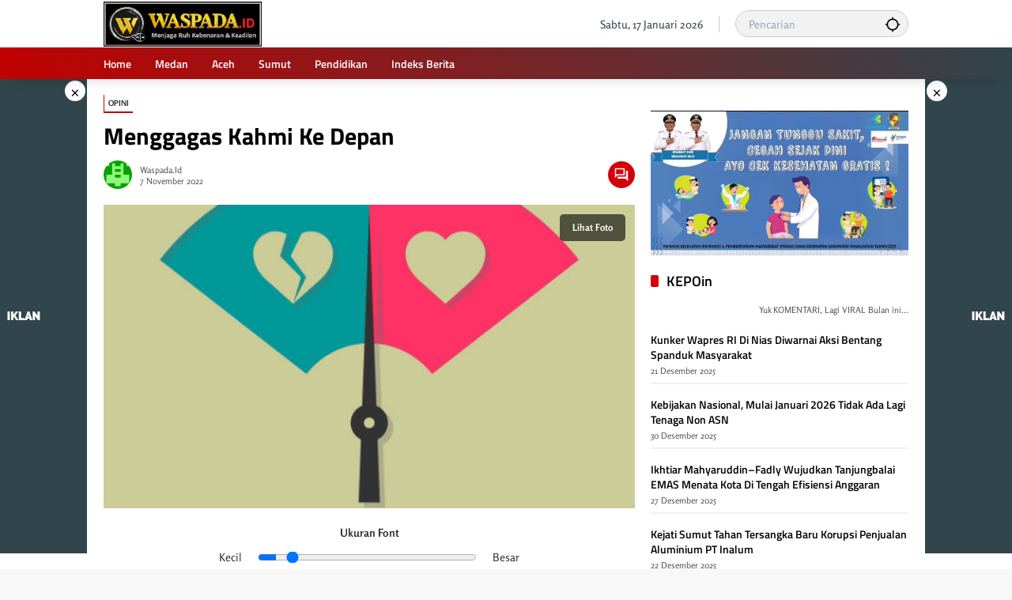

--- FILE ---
content_type: text/html; charset=UTF-8
request_url: https://www.waspada.id/opini/menggagas-kahmi-ke-depan/
body_size: 34635
content:
<!doctype html>
<html lang="id">
<head>
	<meta charset="UTF-8">
	<meta name="viewport" content="width=device-width, initial-scale=1">
	<link rel="profile" href="https://gmpg.org/xfn/11">
	<!-- Tailwind CSS via CDN -->
    <link href="https://cdn.jsdelivr.net/npm/tailwindcss@2.2.19/dist/tailwind.min.css" rel="stylesheet">

	<meta name='robots' content='index, follow, max-image-preview:large, max-snippet:-1, max-video-preview:-1' />

	<!-- This site is optimized with the Yoast SEO plugin v26.6 - https://yoast.com/wordpress/plugins/seo/ -->
	<title>Menggagas Kahmi Ke&nbsp;Depan</title>
	<meta name="description" content="7 November 2022 Oleh Hasrul Harahap Tugas KAHMI adalah memastikan agar terwujud persebaran partisipasi kewajiban pengabdian secara merata-proporsional. Tinggi rendahnya" />
	<link rel="canonical" href="https://www.waspada.id/opini/menggagas-kahmi-ke-depan/" />
	<meta property="og:locale" content="id_ID" />
	<meta property="og:type" content="article" />
	<meta property="og:title" content="Menggagas Kahmi Ke&nbsp;Depan" />
	<meta property="og:description" content="7 November 2022 Oleh Hasrul Harahap Tugas KAHMI adalah memastikan agar terwujud persebaran partisipasi kewajiban pengabdian secara merata-proporsional. Tinggi rendahnya" />
	<meta property="og:url" content="https://www.waspada.id/opini/menggagas-kahmi-ke-depan/" />
	<meta property="og:site_name" content="WASPADA" />
	<meta property="article:publisher" content="https://facebook.com/waspadadotid" />
	<meta property="article:published_time" content="2022-11-07T01:03:12+00:00" />
	<meta property="og:image" content="https://www.waspada.id/wp-content/uploads/2022/11/Love-and-Hate.png" />
	<meta property="og:image:width" content="612" />
	<meta property="og:image:height" content="612" />
	<meta property="og:image:type" content="image/png" />
	<meta name="author" content="Waspada.id" />
	<meta name="twitter:card" content="summary_large_image" />
	<meta name="twitter:creator" content="@waspadadotid" />
	<meta name="twitter:site" content="@waspadadotid" />
	<meta name="twitter:label1" content="Ditulis oleh" />
	<meta name="twitter:data1" content="Waspada.id" />
	<meta name="twitter:label2" content="Estimasi waktu membaca" />
	<meta name="twitter:data2" content="6 menit" />
	<script type="application/ld+json" class="yoast-schema-graph">{"@context":"https://schema.org","@graph":[{"@type":"NewsArticle","@id":"https://www.waspada.id/opini/menggagas-kahmi-ke-depan/#article","isPartOf":{"@id":"https://www.waspada.id/opini/menggagas-kahmi-ke-depan/"},"author":{"name":"Waspada.id","@id":"https://www.waspada.id/#/schema/person/b72aac2edc91fe064b713f82569ff474"},"headline":"Menggagas Kahmi Ke&nbsp;Depan","datePublished":"2022-11-07T01:03:12+00:00","mainEntityOfPage":{"@id":"https://www.waspada.id/opini/menggagas-kahmi-ke-depan/"},"wordCount":1205,"commentCount":0,"publisher":{"@id":"https://www.waspada.id/#organization"},"image":{"@id":"https://www.waspada.id/opini/menggagas-kahmi-ke-depan/#primaryimage"},"thumbnailUrl":"https://www.waspada.id/wp-content/uploads/2022/11/Love-and-Hate.png","articleSection":["Opini"],"inLanguage":"id","potentialAction":[{"@type":"CommentAction","name":"Comment","target":["https://www.waspada.id/opini/menggagas-kahmi-ke-depan/#respond"]}]},{"@type":"WebPage","@id":"https://www.waspada.id/opini/menggagas-kahmi-ke-depan/","url":"https://www.waspada.id/opini/menggagas-kahmi-ke-depan/","name":"Menggagas Kahmi Ke&nbsp;Depan","isPartOf":{"@id":"https://www.waspada.id/#website"},"primaryImageOfPage":{"@id":"https://www.waspada.id/opini/menggagas-kahmi-ke-depan/#primaryimage"},"image":{"@id":"https://www.waspada.id/opini/menggagas-kahmi-ke-depan/#primaryimage"},"thumbnailUrl":"https://www.waspada.id/wp-content/uploads/2022/11/Love-and-Hate.png","datePublished":"2022-11-07T01:03:12+00:00","description":"7 November 2022 Oleh Hasrul Harahap Tugas KAHMI adalah memastikan agar terwujud persebaran partisipasi kewajiban pengabdian secara merata-proporsional. Tinggi rendahnya","breadcrumb":{"@id":"https://www.waspada.id/opini/menggagas-kahmi-ke-depan/#breadcrumb"},"inLanguage":"id","potentialAction":[{"@type":"ReadAction","target":["https://www.waspada.id/opini/menggagas-kahmi-ke-depan/"]}]},{"@type":"ImageObject","inLanguage":"id","@id":"https://www.waspada.id/opini/menggagas-kahmi-ke-depan/#primaryimage","url":"https://www.waspada.id/wp-content/uploads/2022/11/Love-and-Hate.png","contentUrl":"https://www.waspada.id/wp-content/uploads/2022/11/Love-and-Hate.png","width":612,"height":612},{"@type":"BreadcrumbList","@id":"https://www.waspada.id/opini/menggagas-kahmi-ke-depan/#breadcrumb","itemListElement":[{"@type":"ListItem","position":1,"name":"Beranda","item":"https://www.waspada.id/"},{"@type":"ListItem","position":2,"name":"Menggagas Kahmi Ke&nbsp;Depan"}]},{"@type":"WebSite","@id":"https://www.waspada.id/#website","url":"https://www.waspada.id/","name":"WASPADA","description":"Pusat Berita dan Informasi Kota Medan, Sumatera Utara, Aceh dan Nasional","publisher":{"@id":"https://www.waspada.id/#organization"},"potentialAction":[{"@type":"SearchAction","target":{"@type":"EntryPoint","urlTemplate":"https://www.waspada.id/?s={search_term_string}"},"query-input":{"@type":"PropertyValueSpecification","valueRequired":true,"valueName":"search_term_string"}}],"inLanguage":"id"},{"@type":"Organization","@id":"https://www.waspada.id/#organization","name":"WASPADA","url":"https://www.waspada.id/","logo":{"@type":"ImageObject","inLanguage":"id","@id":"https://www.waspada.id/#/schema/logo/image/","url":"https://www.waspada.id/wp-content/uploads/2025/04/logo-footer-scaled.png","contentUrl":"https://www.waspada.id/wp-content/uploads/2025/04/logo-footer-scaled.png","width":2560,"height":441,"caption":"WASPADA"},"image":{"@id":"https://www.waspada.id/#/schema/logo/image/"},"sameAs":["https://facebook.com/waspadadotid","https://x.com/waspadadotid","https://instagram.com/waspadadotid","https://www.facebook.com/waspadadotid/"]},{"@type":"Person","@id":"https://www.waspada.id/#/schema/person/b72aac2edc91fe064b713f82569ff474","name":"Waspada.id","image":{"@type":"ImageObject","inLanguage":"id","@id":"https://www.waspada.id/#/schema/person/image/","url":"https://secure.gravatar.com/avatar/16f3fb81a80ff42a2027bdb64707720dfeaebc62969abdd85e38b3cdfdb3aef4?s=96&d=retro&r=g","contentUrl":"https://secure.gravatar.com/avatar/16f3fb81a80ff42a2027bdb64707720dfeaebc62969abdd85e38b3cdfdb3aef4?s=96&d=retro&r=g","caption":"Waspada.id"},"sameAs":["https://www.waspada.id"]}]}</script>
	<!-- / Yoast SEO plugin. -->


<link rel='dns-prefetch' href='//cdn.jsdelivr.net' />
<link rel='dns-prefetch' href='//www.googletagmanager.com' />
<link rel='dns-prefetch' href='//cdnjs.cloudflare.com' />
<link rel="alternate" type="application/rss+xml" title="WASPADA &raquo; Feed" href="https://www.waspada.id/feed/" />
<style id='wp-img-auto-sizes-contain-inline-css'>
img:is([sizes=auto i],[sizes^="auto," i]){contain-intrinsic-size:3000px 1500px}
/*# sourceURL=wp-img-auto-sizes-contain-inline-css */
</style>
<link rel='stylesheet' id='menu-icon-font-awesome-css' href='https://www.waspada.id/wp-content/plugins/menu-icons/css/fontawesome/css/all.min.css?ver=5.15.4' media='all' />
<link rel='stylesheet' id='menu-icons-extra-css' href='https://www.waspada.id/wp-content/plugins/menu-icons/css/extra.min.css?ver=0.13.18' media='all' />
<style id='wp-block-library-inline-css'>
:root{--wp-block-synced-color:#7a00df;--wp-block-synced-color--rgb:122,0,223;--wp-bound-block-color:var(--wp-block-synced-color);--wp-editor-canvas-background:#ddd;--wp-admin-theme-color:#007cba;--wp-admin-theme-color--rgb:0,124,186;--wp-admin-theme-color-darker-10:#006ba1;--wp-admin-theme-color-darker-10--rgb:0,107,160.5;--wp-admin-theme-color-darker-20:#005a87;--wp-admin-theme-color-darker-20--rgb:0,90,135;--wp-admin-border-width-focus:2px}@media (min-resolution:192dpi){:root{--wp-admin-border-width-focus:1.5px}}.wp-element-button{cursor:pointer}:root .has-very-light-gray-background-color{background-color:#eee}:root .has-very-dark-gray-background-color{background-color:#313131}:root .has-very-light-gray-color{color:#eee}:root .has-very-dark-gray-color{color:#313131}:root .has-vivid-green-cyan-to-vivid-cyan-blue-gradient-background{background:linear-gradient(135deg,#00d084,#0693e3)}:root .has-purple-crush-gradient-background{background:linear-gradient(135deg,#34e2e4,#4721fb 50%,#ab1dfe)}:root .has-hazy-dawn-gradient-background{background:linear-gradient(135deg,#faaca8,#dad0ec)}:root .has-subdued-olive-gradient-background{background:linear-gradient(135deg,#fafae1,#67a671)}:root .has-atomic-cream-gradient-background{background:linear-gradient(135deg,#fdd79a,#004a59)}:root .has-nightshade-gradient-background{background:linear-gradient(135deg,#330968,#31cdcf)}:root .has-midnight-gradient-background{background:linear-gradient(135deg,#020381,#2874fc)}:root{--wp--preset--font-size--normal:16px;--wp--preset--font-size--huge:42px}.has-regular-font-size{font-size:1em}.has-larger-font-size{font-size:2.625em}.has-normal-font-size{font-size:var(--wp--preset--font-size--normal)}.has-huge-font-size{font-size:var(--wp--preset--font-size--huge)}.has-text-align-center{text-align:center}.has-text-align-left{text-align:left}.has-text-align-right{text-align:right}.has-fit-text{white-space:nowrap!important}#end-resizable-editor-section{display:none}.aligncenter{clear:both}.items-justified-left{justify-content:flex-start}.items-justified-center{justify-content:center}.items-justified-right{justify-content:flex-end}.items-justified-space-between{justify-content:space-between}.screen-reader-text{border:0;clip-path:inset(50%);height:1px;margin:-1px;overflow:hidden;padding:0;position:absolute;width:1px;word-wrap:normal!important}.screen-reader-text:focus{background-color:#ddd;clip-path:none;color:#444;display:block;font-size:1em;height:auto;left:5px;line-height:normal;padding:15px 23px 14px;text-decoration:none;top:5px;width:auto;z-index:100000}html :where(.has-border-color){border-style:solid}html :where([style*=border-top-color]){border-top-style:solid}html :where([style*=border-right-color]){border-right-style:solid}html :where([style*=border-bottom-color]){border-bottom-style:solid}html :where([style*=border-left-color]){border-left-style:solid}html :where([style*=border-width]){border-style:solid}html :where([style*=border-top-width]){border-top-style:solid}html :where([style*=border-right-width]){border-right-style:solid}html :where([style*=border-bottom-width]){border-bottom-style:solid}html :where([style*=border-left-width]){border-left-style:solid}html :where(img[class*=wp-image-]){height:auto;max-width:100%}:where(figure){margin:0 0 1em}html :where(.is-position-sticky){--wp-admin--admin-bar--position-offset:var(--wp-admin--admin-bar--height,0px)}@media screen and (max-width:600px){html :where(.is-position-sticky){--wp-admin--admin-bar--position-offset:0px}}

/*# sourceURL=wp-block-library-inline-css */
</style><style id='wp-block-paragraph-inline-css'>
.is-small-text{font-size:.875em}.is-regular-text{font-size:1em}.is-large-text{font-size:2.25em}.is-larger-text{font-size:3em}.has-drop-cap:not(:focus):first-letter{float:left;font-size:8.4em;font-style:normal;font-weight:100;line-height:.68;margin:.05em .1em 0 0;text-transform:uppercase}body.rtl .has-drop-cap:not(:focus):first-letter{float:none;margin-left:.1em}p.has-drop-cap.has-background{overflow:hidden}:root :where(p.has-background){padding:1.25em 2.375em}:where(p.has-text-color:not(.has-link-color)) a{color:inherit}p.has-text-align-left[style*="writing-mode:vertical-lr"],p.has-text-align-right[style*="writing-mode:vertical-rl"]{rotate:180deg}
/*# sourceURL=https://www.waspada.id/wp-includes/blocks/paragraph/style.min.css */
</style>
<style id='global-styles-inline-css'>
:root{--wp--preset--aspect-ratio--square: 1;--wp--preset--aspect-ratio--4-3: 4/3;--wp--preset--aspect-ratio--3-4: 3/4;--wp--preset--aspect-ratio--3-2: 3/2;--wp--preset--aspect-ratio--2-3: 2/3;--wp--preset--aspect-ratio--16-9: 16/9;--wp--preset--aspect-ratio--9-16: 9/16;--wp--preset--color--black: #000000;--wp--preset--color--cyan-bluish-gray: #abb8c3;--wp--preset--color--white: #ffffff;--wp--preset--color--pale-pink: #f78da7;--wp--preset--color--vivid-red: #cf2e2e;--wp--preset--color--luminous-vivid-orange: #ff6900;--wp--preset--color--luminous-vivid-amber: #fcb900;--wp--preset--color--light-green-cyan: #7bdcb5;--wp--preset--color--vivid-green-cyan: #00d084;--wp--preset--color--pale-cyan-blue: #8ed1fc;--wp--preset--color--vivid-cyan-blue: #0693e3;--wp--preset--color--vivid-purple: #9b51e0;--wp--preset--gradient--vivid-cyan-blue-to-vivid-purple: linear-gradient(135deg,rgb(6,147,227) 0%,rgb(155,81,224) 100%);--wp--preset--gradient--light-green-cyan-to-vivid-green-cyan: linear-gradient(135deg,rgb(122,220,180) 0%,rgb(0,208,130) 100%);--wp--preset--gradient--luminous-vivid-amber-to-luminous-vivid-orange: linear-gradient(135deg,rgb(252,185,0) 0%,rgb(255,105,0) 100%);--wp--preset--gradient--luminous-vivid-orange-to-vivid-red: linear-gradient(135deg,rgb(255,105,0) 0%,rgb(207,46,46) 100%);--wp--preset--gradient--very-light-gray-to-cyan-bluish-gray: linear-gradient(135deg,rgb(238,238,238) 0%,rgb(169,184,195) 100%);--wp--preset--gradient--cool-to-warm-spectrum: linear-gradient(135deg,rgb(74,234,220) 0%,rgb(151,120,209) 20%,rgb(207,42,186) 40%,rgb(238,44,130) 60%,rgb(251,105,98) 80%,rgb(254,248,76) 100%);--wp--preset--gradient--blush-light-purple: linear-gradient(135deg,rgb(255,206,236) 0%,rgb(152,150,240) 100%);--wp--preset--gradient--blush-bordeaux: linear-gradient(135deg,rgb(254,205,165) 0%,rgb(254,45,45) 50%,rgb(107,0,62) 100%);--wp--preset--gradient--luminous-dusk: linear-gradient(135deg,rgb(255,203,112) 0%,rgb(199,81,192) 50%,rgb(65,88,208) 100%);--wp--preset--gradient--pale-ocean: linear-gradient(135deg,rgb(255,245,203) 0%,rgb(182,227,212) 50%,rgb(51,167,181) 100%);--wp--preset--gradient--electric-grass: linear-gradient(135deg,rgb(202,248,128) 0%,rgb(113,206,126) 100%);--wp--preset--gradient--midnight: linear-gradient(135deg,rgb(2,3,129) 0%,rgb(40,116,252) 100%);--wp--preset--font-size--small: 13px;--wp--preset--font-size--medium: 20px;--wp--preset--font-size--large: 36px;--wp--preset--font-size--x-large: 42px;--wp--preset--spacing--20: 0.44rem;--wp--preset--spacing--30: 0.67rem;--wp--preset--spacing--40: 1rem;--wp--preset--spacing--50: 1.5rem;--wp--preset--spacing--60: 2.25rem;--wp--preset--spacing--70: 3.38rem;--wp--preset--spacing--80: 5.06rem;--wp--preset--shadow--natural: 6px 6px 9px rgba(0, 0, 0, 0.2);--wp--preset--shadow--deep: 12px 12px 50px rgba(0, 0, 0, 0.4);--wp--preset--shadow--sharp: 6px 6px 0px rgba(0, 0, 0, 0.2);--wp--preset--shadow--outlined: 6px 6px 0px -3px rgb(255, 255, 255), 6px 6px rgb(0, 0, 0);--wp--preset--shadow--crisp: 6px 6px 0px rgb(0, 0, 0);}:where(.is-layout-flex){gap: 0.5em;}:where(.is-layout-grid){gap: 0.5em;}body .is-layout-flex{display: flex;}.is-layout-flex{flex-wrap: wrap;align-items: center;}.is-layout-flex > :is(*, div){margin: 0;}body .is-layout-grid{display: grid;}.is-layout-grid > :is(*, div){margin: 0;}:where(.wp-block-columns.is-layout-flex){gap: 2em;}:where(.wp-block-columns.is-layout-grid){gap: 2em;}:where(.wp-block-post-template.is-layout-flex){gap: 1.25em;}:where(.wp-block-post-template.is-layout-grid){gap: 1.25em;}.has-black-color{color: var(--wp--preset--color--black) !important;}.has-cyan-bluish-gray-color{color: var(--wp--preset--color--cyan-bluish-gray) !important;}.has-white-color{color: var(--wp--preset--color--white) !important;}.has-pale-pink-color{color: var(--wp--preset--color--pale-pink) !important;}.has-vivid-red-color{color: var(--wp--preset--color--vivid-red) !important;}.has-luminous-vivid-orange-color{color: var(--wp--preset--color--luminous-vivid-orange) !important;}.has-luminous-vivid-amber-color{color: var(--wp--preset--color--luminous-vivid-amber) !important;}.has-light-green-cyan-color{color: var(--wp--preset--color--light-green-cyan) !important;}.has-vivid-green-cyan-color{color: var(--wp--preset--color--vivid-green-cyan) !important;}.has-pale-cyan-blue-color{color: var(--wp--preset--color--pale-cyan-blue) !important;}.has-vivid-cyan-blue-color{color: var(--wp--preset--color--vivid-cyan-blue) !important;}.has-vivid-purple-color{color: var(--wp--preset--color--vivid-purple) !important;}.has-black-background-color{background-color: var(--wp--preset--color--black) !important;}.has-cyan-bluish-gray-background-color{background-color: var(--wp--preset--color--cyan-bluish-gray) !important;}.has-white-background-color{background-color: var(--wp--preset--color--white) !important;}.has-pale-pink-background-color{background-color: var(--wp--preset--color--pale-pink) !important;}.has-vivid-red-background-color{background-color: var(--wp--preset--color--vivid-red) !important;}.has-luminous-vivid-orange-background-color{background-color: var(--wp--preset--color--luminous-vivid-orange) !important;}.has-luminous-vivid-amber-background-color{background-color: var(--wp--preset--color--luminous-vivid-amber) !important;}.has-light-green-cyan-background-color{background-color: var(--wp--preset--color--light-green-cyan) !important;}.has-vivid-green-cyan-background-color{background-color: var(--wp--preset--color--vivid-green-cyan) !important;}.has-pale-cyan-blue-background-color{background-color: var(--wp--preset--color--pale-cyan-blue) !important;}.has-vivid-cyan-blue-background-color{background-color: var(--wp--preset--color--vivid-cyan-blue) !important;}.has-vivid-purple-background-color{background-color: var(--wp--preset--color--vivid-purple) !important;}.has-black-border-color{border-color: var(--wp--preset--color--black) !important;}.has-cyan-bluish-gray-border-color{border-color: var(--wp--preset--color--cyan-bluish-gray) !important;}.has-white-border-color{border-color: var(--wp--preset--color--white) !important;}.has-pale-pink-border-color{border-color: var(--wp--preset--color--pale-pink) !important;}.has-vivid-red-border-color{border-color: var(--wp--preset--color--vivid-red) !important;}.has-luminous-vivid-orange-border-color{border-color: var(--wp--preset--color--luminous-vivid-orange) !important;}.has-luminous-vivid-amber-border-color{border-color: var(--wp--preset--color--luminous-vivid-amber) !important;}.has-light-green-cyan-border-color{border-color: var(--wp--preset--color--light-green-cyan) !important;}.has-vivid-green-cyan-border-color{border-color: var(--wp--preset--color--vivid-green-cyan) !important;}.has-pale-cyan-blue-border-color{border-color: var(--wp--preset--color--pale-cyan-blue) !important;}.has-vivid-cyan-blue-border-color{border-color: var(--wp--preset--color--vivid-cyan-blue) !important;}.has-vivid-purple-border-color{border-color: var(--wp--preset--color--vivid-purple) !important;}.has-vivid-cyan-blue-to-vivid-purple-gradient-background{background: var(--wp--preset--gradient--vivid-cyan-blue-to-vivid-purple) !important;}.has-light-green-cyan-to-vivid-green-cyan-gradient-background{background: var(--wp--preset--gradient--light-green-cyan-to-vivid-green-cyan) !important;}.has-luminous-vivid-amber-to-luminous-vivid-orange-gradient-background{background: var(--wp--preset--gradient--luminous-vivid-amber-to-luminous-vivid-orange) !important;}.has-luminous-vivid-orange-to-vivid-red-gradient-background{background: var(--wp--preset--gradient--luminous-vivid-orange-to-vivid-red) !important;}.has-very-light-gray-to-cyan-bluish-gray-gradient-background{background: var(--wp--preset--gradient--very-light-gray-to-cyan-bluish-gray) !important;}.has-cool-to-warm-spectrum-gradient-background{background: var(--wp--preset--gradient--cool-to-warm-spectrum) !important;}.has-blush-light-purple-gradient-background{background: var(--wp--preset--gradient--blush-light-purple) !important;}.has-blush-bordeaux-gradient-background{background: var(--wp--preset--gradient--blush-bordeaux) !important;}.has-luminous-dusk-gradient-background{background: var(--wp--preset--gradient--luminous-dusk) !important;}.has-pale-ocean-gradient-background{background: var(--wp--preset--gradient--pale-ocean) !important;}.has-electric-grass-gradient-background{background: var(--wp--preset--gradient--electric-grass) !important;}.has-midnight-gradient-background{background: var(--wp--preset--gradient--midnight) !important;}.has-small-font-size{font-size: var(--wp--preset--font-size--small) !important;}.has-medium-font-size{font-size: var(--wp--preset--font-size--medium) !important;}.has-large-font-size{font-size: var(--wp--preset--font-size--large) !important;}.has-x-large-font-size{font-size: var(--wp--preset--font-size--x-large) !important;}
/*# sourceURL=global-styles-inline-css */
</style>

<style id='classic-theme-styles-inline-css'>
/*! This file is auto-generated */
.wp-block-button__link{color:#fff;background-color:#32373c;border-radius:9999px;box-shadow:none;text-decoration:none;padding:calc(.667em + 2px) calc(1.333em + 2px);font-size:1.125em}.wp-block-file__button{background:#32373c;color:#fff;text-decoration:none}
/*# sourceURL=/wp-includes/css/classic-themes.min.css */
</style>
<link rel='stylesheet' id='swiper-style-css' href='https://cdn.jsdelivr.net/npm/swiper@11/swiper-element-bundle.min.css?ver=6.9' media='all' />
<link rel='stylesheet' id='opini-post-custom-style-css' href='https://www.waspada.id/wp-content/plugins/opini-post-widget/style.css?ver=6.9' media='all' />
<link rel='stylesheet' id='tailwindcss-css' href='https://cdn.jsdelivr.net/npm/tailwindcss@3.4.1/dist/tailwind.min.css?ver=3.4.1' media='all' />
<link rel='stylesheet' id='fontawesome-css' href='https://cdnjs.cloudflare.com/ajax/libs/font-awesome/6.4.0/css/all.min.css?ver=6.4.0' media='all' />
<link rel='stylesheet' id='wpmedia-fonts-css' href='https://www.waspada.id/wp-content/fonts/10211db37ca5aef162aad592393ec688.css?ver=1.1.6' media='all' />
<link rel='stylesheet' id='wpmedia-style-css' href='https://www.waspada.id/wp-content/themes/wpmedia/style.css?ver=1.1.6' media='all' />
<style id='wpmedia-style-inline-css'>
h1,h2,h3,h4,h5,h6,.reltitle,.site-title,.gmr-mainmenu ul > li > a,.gmr-secondmenu-dropdown ul > li > a,.gmr-sidemenu ul li a,.gmr-sidemenu .side-textsocial,.heading-text,.gmr-mobilemenu ul li a,#navigationamp ul li a{font-family:Titillium Web;font-weight:600;}h1 strong,h2 strong,h3 strong,h4 strong,h5 strong,h6 strong{font-weight:700;}.entry-content-single{font-size:14px;}body{font-family:Rosario;--font-reguler:400;--font-bold:700;--mainmenu-bgcolor:#c20000;--mainmenu-secondbgcolor:#30454c;--background-color:#f8f8f8;--main-color:#000000;--widget-title:#000000;--link-color-body:#000000;--hoverlink-color-body:#1e73be;--border-color:#cccccc;--button-bgcolor:#30454c;--button-color:#ffffff;--header-bgcolor:#ffffff;--topnav-color:#30454c;--topnav-link-color:#000000;--topnav-linkhover-color:#30454c;--mainmenu-color:#ffffff;--mainmenu-hovercolor:#ededed;--content-bgcolor:#ffffff;--content-greycolor:#555555;--greybody-bgcolor:#eeeeee;--footer-bgcolor:#30454c;--footer-color:#ffffff;--footer-linkcolor:#ffffff;--footer-hover-linkcolor:#ffffff;}body,body.dark-theme{--scheme-color:#c20000;--secondscheme-color:#d40009;--mainmenu-direction:61deg;}/* Generate Using Cache */
/*# sourceURL=wpmedia-style-inline-css */
</style>

<!-- Potongan tag Google (gtag.js) ditambahkan oleh Site Kit -->
<!-- Snippet Google Analytics telah ditambahkan oleh Site Kit -->
<script src="https://www.googletagmanager.com/gtag/js?id=GT-5TGJND9" id="google_gtagjs-js" async></script>
<script id="google_gtagjs-js-after">
window.dataLayer = window.dataLayer || [];function gtag(){dataLayer.push(arguments);}
gtag("set","linker",{"domains":["www.waspada.id"]});
gtag("js", new Date());
gtag("set", "developer_id.dZTNiMT", true);
gtag("config", "GT-5TGJND9", {"googlesitekit_post_date":"20221107","googlesitekit_post_author":"Waspada.id"});
//# sourceURL=google_gtagjs-js-after
</script>
<meta name="generator" content="Site Kit by Google 1.168.0" />    <style>
        .qaplo-widget-posts-container {
            display: flex;
            gap: 16px;
            overflow-x: auto;
            padding: 10px 0;
            margin-top: 16px;
            scroll-snap-type: x mandatory;
            -ms-overflow-style: none;
            scrollbar-width: none;
        }

        .qaplo-widget-post {
            flex-shrink: 0;
            width: 280px;
            border-radius: 16px;
            overflow: hidden;
            scroll-snap-align: start;
        }

        .qaplo-widget-image-container {
            width: 100%;
            height: 400px;
            position: relative;
            overflow: hidden;
        }

        .qaplo-widget-image {
            width: 100%;
            height: 100%;
            object-fit: cover;
            border-radius: 16px;
        }

        .scrollbar-hide::-webkit-scrollbar {
            display: none;
        }

        .scrollbar-hide {
            -ms-overflow-style: none;
            scrollbar-width: none;
        }
    </style>
    <style>
        .qaplo-related-posts {
            background: linear-gradient(135deg, #f7f7f7, #e9f1f5);
            border-left: 4px solid #0073aa;
            padding: 1em 1.5em;
            margin: 2em 0;
            border-radius: 10px;
            box-shadow: 0 2px 5px rgba(0,0,0,0.05);
            transition: background 0.3s ease;
        }
        .qaplo-related-posts:hover {
            background: linear-gradient(135deg, #e3f2fd, #d1ecf1);
        }
        .qaplo-related-posts .qaplo-header {
            font-size: 1.2em;
            font-weight: bold;
            color: #0073aa;
            margin-bottom: 0.75em;
        }
        .qaplo-related-posts ul {
            margin: 0;
            padding-left: 1.2em;
            list-style: disc;
        }
        .qaplo-related-posts ul li {
            margin-bottom: 0.5em;
        }
        .qaplo-related-posts ul li a {
            text-decoration: none;
            color: #333;
        }
        .qaplo-related-posts ul li a:hover {
            color: #0073aa;
            text-decoration: underline;
        }
    </style><link rel="pingback" href="https://www.waspada.id/xmlrpc.php"><style>.recentcomments a{display:inline !important;padding:0 !important;margin:0 !important;}</style>
<!-- Snippet Google Tag Manager telah ditambahkan oleh Site Kit -->
<script>
			( function( w, d, s, l, i ) {
				w[l] = w[l] || [];
				w[l].push( {'gtm.start': new Date().getTime(), event: 'gtm.js'} );
				var f = d.getElementsByTagName( s )[0],
					j = d.createElement( s ), dl = l != 'dataLayer' ? '&l=' + l : '';
				j.async = true;
				j.src = 'https://www.googletagmanager.com/gtm.js?id=' + i + dl;
				f.parentNode.insertBefore( j, f );
			} )( window, document, 'script', 'dataLayer', 'GTM-PJPBHCQP' );
			
</script>

<!-- Snippet Google Tag Manager penutup telah ditambahkan oleh Site Kit -->
<meta name="google-site-verification" content="TXu5O9WBr2ObQL6MvRIt9Oj7zAXVPLE4zSb9XQzJGtk" />

<!-- Meta Pixel Code -->
<script>
!function(f,b,e,v,n,t,s)
{if(f.fbq)return;n=f.fbq=function(){n.callMethod?
n.callMethod.apply(n,arguments):n.queue.push(arguments)};
if(!f._fbq)f._fbq=n;n.push=n;n.loaded=!0;n.version='2.0';
n.queue=[];t=b.createElement(e);t.async=!0;
t.src=v;s=b.getElementsByTagName(e)[0];
s.parentNode.insertBefore(t,s)}(window, document,'script',
'https://connect.facebook.net/en_US/fbevents.js');
fbq('init', '319088134604586');
fbq('track', 'PageView');
</script>
<noscript><img height="1" width="1" style="display:none"
src="https://www.facebook.com/tr?id=319088134604586&ev=PageView&noscript=1"
/></noscript>
<!-- End Meta Pixel Code -->

<script async type="application/javascript"
        src="https://news.google.com/swg/js/v1/swg-basic.js"></script>
<script>
  (self.SWG_BASIC = self.SWG_BASIC || []).push( basicSubscriptions => {
    basicSubscriptions.init({
      type: "NewsArticle",
      isPartOfType: ["Product"],
      isPartOfProductId: "CAow85qxCw:openaccess",
      clientOptions: { theme: "light", lang: "id" },
    });
  });
</script>

<!-- Google tag (gtag.js) -->
<script async src="https://www.googletagmanager.com/gtag/js?id=G-83HQ1XMZF6"></script>
<script>
  window.dataLayer = window.dataLayer || [];
  function gtag(){dataLayer.push(arguments);}
  gtag('js', new Date());

  gtag('config', 'G-83HQ1XMZF6');
</script><link rel="icon" href="https://www.waspada.id/wp-content/uploads/2025/12/cropped-logo-waspada.id-baru2-32x32.jpg" sizes="32x32" />
<link rel="icon" href="https://www.waspada.id/wp-content/uploads/2025/12/cropped-logo-waspada.id-baru2-192x192.jpg" sizes="192x192" />
<link rel="apple-touch-icon" href="https://www.waspada.id/wp-content/uploads/2025/12/cropped-logo-waspada.id-baru2-180x180.jpg" />
<meta name="msapplication-TileImage" content="https://www.waspada.id/wp-content/uploads/2025/12/cropped-logo-waspada.id-baru2-270x270.jpg" />
		<style id="wp-custom-css">
			
.textwidget2 {
    
font-size: 13px;
    
background: #343434;
    
padding: 0px 15px;
    
border-radius: 10px;
    
font-weight: 400;

}
 

.textwidget2 p {
	 
color: #cbcbcb;
   
display: flex;
   
align-items: center;
   
flex-direction: row;
	 
text-align: center;

}
 

.textwidget2 img {
    
width: 30px;
    
height: 30px;
    
margin-right: 0px

}



.widget {
  margin: 20px 0px;
  border-radius: 10px;
  position: relative;
}



.widget-subtitle, .archive-description {
  color: var(--content-greycolor);
  font-size: 11px;
  margin-top: 0px;
  margin-bottom: 20px;
  text-align: right;
  border-top-style: double;
}


.entry-content-single {
  	
text-align: justify;

}


.footer-menu ul {
  
justify-content: center;

}


.site-info {
  
margin-top: 20px;
  
display: flex;
  
align-items: center;
  
padding: 20px 0;
  
margin-bottom: 20px;
  
border-bottom: 1px solid var(--border-color);
  
justify-content: center;

}



.comment-reply-title {
  
color: #30454c;

}


#respond {
  
position: relative;
  
border-style: solid;
  
border-color: #30454c;
  
border-radius: 5px;
  
background-color: #f1f1f1;
  
border-width: 2px;

}



.author-profile2 {
  
position: relative;
  
display: flex;
  
column-gap: 15px;
  
margin: 0;
  
border-radius: 100px;
  
line-height: 1.4;
  
align-items: center;
  
padding: 10px;
  
border-top: 2px solid #c42020;
  
box-shadow: 0 5px 3px -2px rgb(4 4 4 / 7%);
  
width: 100%;

}



.author-bio {
  
display: block;
  
font-size: 11px;
  
margin: 0px 0;
	
text-align: center;

}


.widget ul .recentcomments {
  
border: 1px 2px solid #ddd; /* Border abu-abu terang */
    border-radius: 8px; /* Sudut melengkung */
    box-shadow: 2px 6px rgba(0, 0, 0, 0.1); /* Bayangan halus */
    padding: 10px; /* Padding di dalam widget */
    background-color: #fff; /* Latar belakang putih */
    overflow-y: auto; /* Menambahkan scroll vertikal */
    max-height: 400px; /* Maksimal tinggi widget, sesuaikan sesuai kebutuhan */
list-style-type: none; /* Menghilangkan bullet point */
    padding: ; /* Menghapus padding */

}

.comment-author-link {
	
font-style: bold;
  
font-weight: 600;
  	
color: #FF5733;

}



.count-text {
  visibility: hidden;
}

.box2 {
  width: 180px;
  height: 0px;
  /* Padding */
  padding: 0px 0px 20px 10px; /* Semua sisi padding */
  /* Margin */
  margin: 0px 0px -40px 70px; /* Semua sisi margin 50px */

	transform: rotate(-0deg);
}

/* Container untuk ikon media sosial yang sticky */
.ysticky-share-container {
    position: fixed;
    right: 0px; /* Memberikan sedikit jarak dari sisi kanan */
    top: 50%;
    transform: translateY(-50%);
    background-color: #fff; /* Warna latar belakang container */
    padding: 0px;
    border: 1px solid #ddd;
    box-shadow: 0 2px 10px rgba(0, 0, 0, 0.1);
    z-index: 9999;
    border-radius: 8px; /* Memperhalus sudut container */
    display: none; /* Tombol tidak muncul langsung */
}

/* Gaya dasar untuk setiap ikon media sosial */
.xsocial-icon {
    display: flex;
    align-items: center;
    justify-content: center;
    padding: 8px 8px;
    background-color: #ffffff;
    text-decoration: none;
    border-radius: 50%;
    font-size: 20px; /* Menyesuaikan ukuran ikon */
    transition: all 0.3s ease;
    margin-bottom: 0px; /* Jarak antar ikon */
    width: 40px; /* Lebar ikon */
    height: 40px; /* Tinggi ikon */
}

/* Menambahkan animasi hover */
.xsocial-icon:hover {
    background-color: #c20000;
    transform: scale(1.1);
    box-shadow: 0 6px 12px rgba(0, 0, 0, 0.2);
}

/* Mengubah warna ikon Twitter */
.fab.fa-twitter {
    color: #1da1f2; /* Warna biru Twitter */
}

/* Mengubah warna ikon Facebook */
.fab.fa-facebook {
    color: #1877f2; /* Warna biru Facebook */
}

/* Mengubah warna ikon WhatsApp */
.fab.fa-whatsapp {
    color: #25d366; /* Warna hijau WhatsApp */
}

.fa-solid.fa-link {
    color: #f9ae00; /* Warna biru Facebook */
}

/* Styling untuk Slider Ukuran Font */
.font-size-slider {
    margin: 20px 0;
    text-align: center;
}

.font-size-label {
    font-size: 14px;
    color: #333;
    font-weight: 600;
    margin-bottom: 10px;
    display: block;
}

/* Container untuk Slider dan Label */
.slider-container {
    display: flex;
    align-items: center;
    justify-content: center;
    width: 100%;
    max-width: 400px;
    margin: 0 auto;
}

.slider-label {
    font-size: 14px;
    color: #333;
    margin: 0 10px;
}

/* Slider Input */
.font-size-input {
    width: 100%;
    max-width: 300px;
    margin: 0 10px;
    appearance: none;
    height: 8px;
    background: linear-gradient(to right, #4CAF50, #8BC34A);
    border-radius: 5px;
    outline: none;
    transition: all 0.3s ease;
}

.font-size-input:hover {
    background: linear-gradient(to right, #66bb6a, #81c784);
}

.font-size-value {
    display: block;
    margin-top: 10px;
    font-size: 14px;
    font-weight: bold;
    color: #333;
}

/* Styling untuk Konten Artikel (Font Bawaan Tidak Diganti) */
.entry-content {
    font-size: inherit; /* Menjaga font bawaan dari tema */
    line-height: 1.8;
    color: #444;
    font-family: inherit; /* Menjaga font bawaan dari tema */
    max-width: 800px;
    margin: 0 auto;
    transition: font-size 0.3s ease;
}

/* Styling untuk Judul Artikel */
.entry-title {
    font-size: 2rem;
    font-weight: 700;
    color: #333;
    margin-bottom: 20px;
}

/* Footer Artikel */
.entry-footer {
    text-align: center;
    font-size: 14px;
    color: #777;
    margin-top: 30px;
}

.entry-footer a {
    color: #4CAF50;
    text-decoration: none;
    transition: color 0.3s;
}

.entry-footer a:hover {
    color: #388E3C;
}

/* Styling untuk Responsif */
@media (max-width: 768px) {
    .font-size-slider {
        width: 100%;
    }

    .font-size-input {
        max-width: 100%;
    }

    .entry-title {
        font-size: 1.5rem;
    }

    .entry-content {
        font-size: 14px;
    }
}


    

        .custom-article-widget {
            width: 100%;
            max-width: 768;
            margin: 20px 0px 40px 0px;
            border-radius: 15px;
            overflow: hidden;
            font-family: 'Poppins', sans-serif;
            position: relative;
            transition: all 0.3s ease;
        }

        .custom-article-widget:hover {
            transform: translateY(-2px);
            box-shadow: 0 8px 16px rgba(0,0,0,0.3);
        }

        .custom-article-image {
            background-size: cover;
            background-position: center;
            position: relative;
            height: 480px;
            display: flex;
            align-items: flex-end;
					
        }

        .custom-article-overlay {
            background: linear-gradient(to top, rgba(0,0,0,0.7), rgba(0,0,0,0));
            color: white;
            width: 100%;
            padding: 20px;
            display: flex;
            flex-direction: column;
        }

.custom-article-category {
      font-size: 11px;
			text-transform: uppercase;
	text-decoration: underline 2px yellow;
      font-weight: 600;
      color: #fff;
      margin-bottom: 8px;
        }

        .custom-article-title {
            font-size: 20px;
            margin: 0 0 8px 0;
            line-height: 1.3;
            text-shadow: 1px 1px 3px rgba(0,0,0,0.6);
        }

        /* Styling link pada judul */
        .custom-article-link {
            color: #ffffff;
            text-decoration: none;
            transition: color 0.3s ease;
        }

        .custom-article-link:hover {
            color: yellow; /* Ganti dengan warna hover yang diinginkan */
        }

        .custom-article-meta {
            display: flex;
            align-items: center;
            font-size: 12px;
            color: #ccc;
        }

        /* Animasi fadeIn */
        .animate-fadein {
            animation: fadeIn 1s ease forwards;
            opacity: 0;
        }

        @keyframes fadeIn {
            0% {opacity: 0;}
            100% {opacity: 1;}
        }

        @media (max-width: 640px) {
            .custom-article-image {
                height: 250px;
            }
            .custom-article-title {
                font-size: 16px;
            }
        }

        @media (max-width: 768px) {
            .custom-article-image {
                height: 350px;
            }
            .custom-article-title {
                font-size: 18px;
            }
        }


        @media (max-width: 1200px) {
            .custom-article-image {
                height: 400px;
            }
            .custom-article-title {
                font-size: 20px;
            }
        }





.cat-links-content > *:last-child {
	margin: 0px;
	padding-bottom: 0;
	padding-left: 2px;
	padding-top: 2px;
	padding-right: 20px;
	background: white;
	border-radius: 0;
	
}

.cat-links-content a {
	color: #313131 !important;
	font-size: 10px;
	font-weight: 600;
	text-decoration: underline;
	border-bottom: 2px solid #c20000;
	border-left: 1px solid #c20000;
	text-align: left;
	margin: 0px;
	text-transform: uppercase;
	background-color: white;
}

.module-smallthumb .cat-links-content {
  position: absolute;
  left: 0px;
  bottom: 0px;
  z-index: 2;
}

.box-item {
  display: flex;
  align-items: flex-start;
  border-bottom:  2px solid #f1f1f1;
	padding-left: 0px;
	padding-bottom: 4px;
}

.recent-content {
  flex: 1;
  border-bottom: 2px solid #f1f1f1;
	padding-bottom: 8px;
}


/* Menambahkan Kode Perbesar Foto */

.view-image-button {
  position: absolute;
  top: 12px;
  right: 12px;
  background-color: rgba(0, 0, 0, 0.6); /* Hitam transparan */
  border: none;
  padding: 8px 16px;
  font-size: 12px;
  font-weight: 600;
  color: white; /* Teks putih untuk kontras yang jelas */
  border-radius: 5px;
  cursor: pointer;
  transition: background 0.3s ease, transform 0.2s ease;
  z-index: 10;
}

.view-image-button:hover {
  background-color: rgba(0, 0, 0, 0.8); /* Lebih gelap saat hover */
  transform: scale(1.05); /* Efek sedikit perbesaran saat hover */
}

.view-image-button:focus {
  outline: none;
  box-shadow: 0 0 10px rgba(255, 255, 255, 0.7); /* Fokus lebih terlihat */
}

.popup-overlay {
  position: fixed;
  inset: 0;
  background-color: rgba(0, 0, 0, 0.8);
  display: flex;
  align-items: center;
  justify-content: center;
  padding: 2rem;
  z-index: 9999;
  transition: opacity 0.3s ease;
  opacity: 0;
  pointer-events: none;
}

.popup-overlay.active {
  opacity: 1;
  pointer-events: auto;
}

.popup-overlay img {
  max-width: 90vw;
  max-height: 85vh;
  border-radius: 8px;
  box-shadow: 0 0 20px rgba(0,0,0,0.6);
}

.popup-close {
  position: absolute;
  top: 20px;
  right: 25px;
  font-size: 2rem;
  color: white;
  background: none;
  border: none;
  cursor: pointer;
  z-index: 10000;
}


.widget .idtsplide .splide__slide {
  border-radius: 8px;
  background-color: #30454c;
	
}

.idt-contentbig .idt-cbbox .box-content {
   width: 85%;
}		</style>
		<style id='wpmedia-rp-1-inline-css'>
#wpmedia-rp-1 {padding: 16px;background:linear-gradient(268deg,var(--widget-color1, #c20000) 0%, var(--widget-color2, #30454c) 100%);}#wpmedia-rp-1 .big-thumb {margin: 0 -16px;border-radius: 0 !important;}#wpmedia-rp-1 {--widget-title:#ffffff;}#wpmedia-rp-1 {--secondscheme-color:#ffffff;}#wpmedia-rp-1 .widget-subtitle {color:var(--widget-desc, #ffffff);}#wpmedia-rp-1 a {color:var(--widget-link, #ffffff);}#wpmedia-rp-1 .meta-content {color:var(--widget-meta, #dbdbdb);}
/*# sourceURL=wpmedia-rp-1-inline-css */
</style>
<style id='wpmedia-rp-2-inline-css'>
#wpmedia-rp-2 {padding: 16px;background:linear-gradient(264deg,var(--widget-color1, #c20000) 0%, var(--widget-color2, #30454c) 100%);}#wpmedia-rp-2 .big-thumb {margin: 0 -16px;border-radius: 0 !important;}#wpmedia-rp-2 {--widget-title:#ffffff;}#wpmedia-rp-2 {--secondscheme-color:#ffffff;}#wpmedia-rp-2 .widget-subtitle {color:var(--widget-desc, #ffffff);}#wpmedia-rp-2 a {color:var(--widget-link, #ffffff);}#wpmedia-rp-2 .meta-content {color:var(--widget-meta, #dbdbdb);}
/*# sourceURL=wpmedia-rp-2-inline-css */
</style>
</head>

<body class="wp-singular post-template-default single single-post postid-319464 single-format-standard wp-custom-logo wp-embed-responsive wp-theme-wpmedia idtheme kentooz">

		<!-- Snippet Google Tag Manager (noscript) telah ditambahkan oleh Site Kit -->
		<noscript>
			<iframe src="https://www.googletagmanager.com/ns.html?id=GTM-PJPBHCQP" height="0" width="0" style="display:none;visibility:hidden"></iframe>
		</noscript>
		<!-- Snippet Google Tag Manager (noscript) penutup telah ditambahkan oleh Site Kit -->
			<a class="skip-link screen-reader-text" href="#primary">Langsung ke konten</a>
		<div id="page" class="site">
		<div id="topnavwrap" class="gmr-topnavwrap clearfix">
			<div class="container">
				<header id="masthead" class="list-flex site-header">
					<div class="row-flex gmr-navleft">
						<div class="site-branding">
							<div class="gmr-logo"><a class="custom-logo-link" href="https://www.waspada.id/" title="WASPADA" rel="home"><img class="custom-logo" src="https://www.waspada.id/wp-content/uploads/2026/01/logo-waspadaid-hitam-200x32-2.svg" width="200" height="57" alt="WASPADA" loading="lazy" /></a></div>						</div><!-- .site-branding -->
					</div>

					<div class="row-flex gmr-navright">
						<span class="gmr-top-date" data-lang="id"></span><div class="gmr-search desktop-only">
				<form method="get" class="gmr-searchform searchform" action="https://www.waspada.id/">
					<input type="text" name="s" id="s" placeholder="Pencarian" />
					<input type="hidden" name="post_type[]" value="post" />
					<button type="submit" role="button" class="gmr-search-submit gmr-search-icon" aria-label="Kirim">
						<svg xmlns="http://www.w3.org/2000/svg" height="24px" viewBox="0 0 24 24" width="24px" fill="currentColor"><path d="M0 0h24v24H0V0z" fill="none"/><path d="M20.94 11c-.46-4.17-3.77-7.48-7.94-7.94V1h-2v2.06C6.83 3.52 3.52 6.83 3.06 11H1v2h2.06c.46 4.17 3.77 7.48 7.94 7.94V23h2v-2.06c4.17-.46 7.48-3.77 7.94-7.94H23v-2h-2.06zM12 19c-3.87 0-7-3.13-7-7s3.13-7 7-7 7 3.13 7 7-3.13 7-7 7z"/></svg>
					</button>
				</form>
			</div><a href="https://epaper.waspada.id" target="_blank" id="gmr-left-button" role="button" class="mobile-only" aria-label="External Link 1" style="margin-right: 10px;">
								<svg width="26px" height="26px" viewBox="0 0 24.00 24.00" fill="none" xmlns="http://www.w3.org/2000/svg">
									<g id="SVGRepo_bgCarrier" stroke-width="0"/>
									<g id="SVGRepo_tracerCarrier" stroke-linecap="round" stroke-linejoin="round"/>
									<g id="SVGRepo_iconCarrier">
										<rect width="24" height="24" fill="white"/>
										<path d="M12 6.90909C10.8999 5.50893 9.20406 4.10877 5.00119 4.00602C4.72513 3.99928 4.5 4.22351 4.5 4.49965C4.5 6.54813 4.5 14.3034 4.5 16.597C4.5 16.8731 4.72515 17.09 5.00114 17.099C9.20405 17.2364 10.8999 19.0998 12 20.5M12 6.90909C13.1001 5.50893 14.7959 4.10877 18.9988 4.00602C19.2749 3.99928 19.5 4.21847 19.5 4.49461C19.5 6.78447 19.5 14.3064 19.5 16.5963C19.5 16.8724 19.2749 17.09 18.9989 17.099C14.796 17.2364 13.1001 19.0998 12 20.5M12 6.90909L12 20.5" stroke="#d40000" stroke-linejoin="round"/>
										<path d="M19.2353 6H21.5C21.7761 6 22 6.22386 22 6.5V19.539C22 19.9436 21.5233 20.2124 21.1535 20.0481C20.3584 19.6948 19.0315 19.2632 17.2941 19.2632C14.3529 19.2632 12 21 12 21C12 21 9.64706 19.2632 6.70588 19.2632C4.96845 19.2632 3.64156 19.6948 2.84647 20.0481C2.47668 20.2124 2 19.9436 2 19.539V6.5C2 6.22386 2.22386 6 2.5 6H4.76471" stroke="#d40000" stroke-linejoin="round"/>
									</g>
								</svg>
							  </a><a href="https://www.youtube.com/c/WaspadaTV" target="_blank" id="gmr-left-button-2" role="button" class="mobile-only" aria-label="External Link 2" style="margin-right: 10px;">
								<svg width="80px" height="80px" viewBox="0 -198 512 512" version="1.1" xmlns="http://www.w3.org/2000/svg" xmlns:xlink="http://www.w3.org/1999/xlink" preserveAspectRatio="xMidYMid" fill="#000000" stroke="#000000">

<g id="SVGRepo_bgCarrier" stroke-width="0"/>

<g id="SVGRepo_tracerCarrier" stroke-linecap="round" stroke-linejoin="round"/>

<g id="SVGRepo_iconCarrier"> <g> <g> <path d="M159.889142,17.9305215 C157.980727,10.8778981 152.47152,5.36869078 145.418897,3.46027607 C132.731218,0 81.6659313,0 81.6659313,0 C81.6659313,0 30.600645,0.104856851 17.9129661,3.56513292 C10.8603427,5.47354763 5.35113537,10.9827549 3.44272066,18.0353783 C-0.395040075,40.5796012 -1.88400735,74.9307055 3.54757751,96.5731595 C5.45599222,103.625783 10.9651995,109.13499 18.0178229,111.043405 C30.7055018,114.503681 81.7707881,114.503681 81.7707881,114.503681 C81.7707881,114.503681 132.836074,114.503681 145.523753,111.043405 C152.576377,109.13499 158.085584,103.625783 159.993999,96.5731595 C164.041473,73.9974796 165.28927,39.6673466 159.889142,17.9305215 Z" fill="#FF0000"> </path> <polygon fill="#FFFFFF" points="65.4131194 81.7883436 107.775287 57.2518405 65.4131194 32.7153374"> </polygon> </g> <path d="M491.23679,33.2396217 C496.794203,33.2396217 500.988477,34.2881902 503.924469,36.2804703 C506.860461,38.2727505 508.957598,41.418456 510.21588,45.7175869 C511.474162,50.0167178 511.998447,55.8887014 511.998447,63.4383947 L511.998447,75.7066462 L485.050236,75.7066462 L485.050236,79.4814928 L485.469663,89.8623211 C485.784234,92.1691718 486.308518,93.8468814 487.147373,94.8954499 C487.986228,95.9440184 489.349367,96.4683027 491.131933,96.4683027 C493.543641,96.4683027 495.221351,95.524591 496.060205,93.6371677 C497.003917,91.7497444 497.423344,88.6040389 497.528201,84.304908 L511.474162,85.1437628 C511.579019,85.7729039 511.579019,86.6117587 511.579019,87.6603272 C511.579019,94.2663088 509.796453,99.1945808 506.126463,102.445143 C502.456473,105.695706 497.423344,107.373415 490.817363,107.373415 C482.848242,107.373415 477.290829,104.856851 474.145124,99.9285787 C470.999418,95.0003067 469.321708,87.2408998 469.321708,76.8600716 L469.321708,64.1723926 C469.678222,46.346728 472.813442,33.2920501 491.23679,33.2396217 Z M297.356473,34.6027607 L297.356473,87.1360429 C297.356473,90.2817485 297.671044,92.5885992 298.405042,93.9517382 C299.894009,96.8667587 303.752741,96.1222751 305.849878,94.6857362 C307.060626,93.8673257 308.03656,92.7468087 308.681013,91.4351738 L308.681013,34.6027607 L324.724111,34.6027607 L324.724111,106.21999 L312.141289,106.21999 L310.77815,97.4120143 L310.46358,97.4120143 C307.003303,104.017996 301.865318,107.373415 295.049623,107.373415 C284.559219,107.346677 281.993214,99.7894861 281.382173,92.1137327 L281.34221,91.5718144 C281.262321,90.3976499 281.224876,89.2247914 281.208518,88.0797546 L281.208518,34.6027607 L297.356473,34.6027607 Z M380.088528,34.6027607 L380.088528,87.1360429 C380.088528,90.2817485 380.403099,92.5885992 381.137097,93.9517382 C382.626064,96.8667587 386.484796,96.1222751 388.581933,94.6857362 C389.792681,93.8673257 390.768615,92.7468087 391.413068,91.4351738 L391.413068,34.6027607 L407.456166,34.6027607 L407.456166,106.21999 L394.873344,106.21999 L393.510205,97.4120143 L393.195635,97.4120143 C389.735359,104.017996 384.597373,107.373415 377.781678,107.373415 C367.291274,107.346677 364.72527,99.7894861 364.114228,92.1137327 L364.074265,91.5718144 C363.994377,90.3976499 363.956931,89.2247914 363.940573,88.0797546 L363.940573,34.6027607 L380.088528,34.6027607 Z M250.800032,33.2396217 C256.042874,33.2396217 260.342005,34.2881902 263.48771,36.490184 C266.633416,38.6921779 269.045124,42.0475971 270.513119,46.6612986 C271.981115,51.275 272.715113,57.4615542 272.715113,65.1161043 L272.715113,75.4969325 C272.715113,83.1514826 271.981115,89.23318 270.513119,93.8468814 C269.045124,98.4605828 266.738273,101.816002 263.48771,104.017996 C260.237148,106.115133 255.83316,107.268558 250.380604,107.268558 C244.718334,107.373415 240.314346,106.21999 237.063784,104.122853 C233.813222,101.920859 231.506371,98.5654397 230.143232,93.9517382 C228.780093,89.3380368 228.150952,83.2563395 228.150952,75.6017894 L228.150952,65.2209611 C228.150952,57.566411 228.88495,51.275 230.457802,46.6612986 C232.030655,41.9427403 234.442363,38.5873211 237.797782,36.490184 C241.153201,34.393047 245.452332,33.2396217 250.800032,33.2396217 Z M432.621811,4.50884458 L432.621811,42.2573108 L432.726667,42.2573108 C434.194663,39.5310327 436.082087,37.3290389 438.703508,35.6513292 C441.151777,34.0047112 444.036719,33.1282731 446.987199,33.1347648 C450.866903,33.1347648 453.802894,34.1833333 456.004888,36.1756135 C458.206882,38.2727505 459.779735,41.5233129 460.723447,46.0321575 C461.637667,50.4001007 462.158265,56.4409407 462.18991,64.059347 L462.191443,64.8015337 L462.191443,76.1260736 C462.191443,86.7166155 460.828303,94.5808793 458.311739,99.6140082 C455.690318,104.647137 451.705757,107.163701 446.253201,107.163701 C443.212353,107.163701 440.486074,106.429703 437.96951,105.066564 C435.742056,103.768558 433.897942,101.908197 432.619841,99.6750483 L432.412097,99.2994376 L432.097526,99.2994376 L430.419817,106.115133 L417.102997,106.115133 L417.102997,4.50884458 L432.621811,4.50884458 Z M368.449418,8.17883436 L368.449418,21.1810838 L352.511177,21.1810838 L352.511177,106.21999 L336.782649,106.21999 L336.782649,21.1810838 L320.739551,21.1810838 L320.739551,8.17883436 L368.449418,8.17883436 Z M195.540471,8.17883436 L195.549368,8.21831506 C195.702992,8.90029808 197.823461,18.3253965 200.15457,29.3057636 L200.33901,30.1757348 C200.431417,30.6122051 200.52408,31.0508039 200.616892,31.4910893 L200.80268,32.3737779 C200.833667,32.5212237 200.864663,32.6688243 200.895663,32.8165631 L201.081684,33.7045241 C201.112686,33.8527505 201.143684,34.0010824 201.174675,34.1495034 L201.360496,35.0409685 L201.360496,35.0409685 L201.630891,36.3438432 C203.204721,43.9476033 204.707581,51.573842 205.606729,57.0421268 L206.026156,57.0421268 C206.888169,52.1367136 208.138966,45.8595566 209.473227,39.4509076 L209.822988,37.7769188 C209.998614,36.9392485 210.175209,36.1011759 210.352094,35.2654533 L210.627389,33.9677196 C213.194244,21.8944685 215.74837,10.6155298 216.223526,8.52432128 L216.254224,8.38927119 C216.285747,8.2506583 216.302128,8.17883436 216.302128,8.17883436 L232.345226,8.17883436 L213.785563,74.3435072 L213.785563,106.115133 L197.952179,106.115133 L197.952179,74.448364 L197.847322,74.448364 L179.497373,8.17883436 L195.540471,8.17883436 Z M250.485461,44.3544479 C248.283467,44.3544479 246.815471,45.5078732 245.87176,47.9195808 C244.928048,50.3312883 244.50862,54.0012781 244.50862,59.1392638 L244.50862,81.473773 C244.50862,86.7166155 244.928048,90.596319 245.766903,92.9031697 C246.605757,95.2100204 248.17861,96.3634458 250.485461,96.3634458 C252.687455,96.3634458 254.260308,95.2100204 255.204019,92.9031697 C256.147731,90.596319 256.567158,86.7166155 256.567158,81.473773 L256.567158,59.1392638 C256.567158,54.0012781 256.147731,50.2264315 255.204019,47.9195808 C254.260308,45.5078732 252.687455,44.3544479 250.485461,44.3544479 Z M435.452946,46.4515849 C434.175003,47.6312244 433.265697,49.087342 432.725029,50.906337 L432.621811,51.275 L432.621811,91.9594581 C433.922036,94.1614519 435.767516,95.6294479 439.018079,95.7343047 C440.695788,95.7343047 442.058927,95.1051636 443.107496,93.8468814 C444.156064,92.5885992 444.890062,90.4914622 445.30949,87.5554703 C445.71214,84.7369182 445.921518,80.8553692 445.937624,75.9108235 L445.938631,75.2872188 L445.938631,65.9549591 C445.938631,60.2926892 445.728917,55.9935583 445.414346,52.9527096 C444.994919,49.9118609 444.470635,47.7098671 443.526923,46.4515849 C441.702414,43.8301636 437.759796,43.8616207 435.452946,46.4515849 Z M490.92222,44.0398773 C489.139653,44.1447342 487.881371,44.6690184 487.147373,45.6127301 C486.308518,46.6612986 485.784234,48.2341513 485.469663,50.541002 C485.161384,52.8017157 485.054514,60.7018825 485.050363,61.0169849 L485.050236,66.1646728 L496.794203,66.1646728 L496.793373,61.6248446 L496.793236,61.7122499 C496.787382,63.2993708 496.754477,60.7909373 496.681842,57.7119157 L496.671921,57.2983077 C496.605889,54.5919004 496.509592,51.574591 496.374776,50.541002 C496.060205,48.1292945 495.535921,46.4515849 494.697066,45.5078732 C493.858211,44.5641616 492.599929,44.0398773 490.92222,44.0398773 Z" fill="#282828"> </path> </g> </g>

</svg>
							  </a><button id="gmr-responsive-menu" role="button" class="mobile-only" aria-label="Menu" data-target="#gmr-sidemenu-id" data-toggle="onoffcanvas" aria-expanded="false" rel="nofollow"><svg fill="#d40000" width="24px" height="24px" viewBox="0 0 200.00 200.00" data-name="Layer 1" id="Layer_1" xmlns="http://www.w3.org/2000/svg" transform="matrix(-1, 0, 0, -1, 0, 0)rotate(0)" stroke="#c20000" stroke-width="0.002"><path d="M75,20H40A20.06,20.06,0,0,0,20,40V75A20.06,20.06,0,0,0,40,95H75A20.06,20.06,0,0,0,95,75V40A20.06,20.06,0,0,0,75,20Zm0,55H40V40H75Zm95-27.5a10,10,0,0,0-10,10V75H125V40h17.5a10,10,0,0,0,0-20H125a20.06,20.06,0,0,0-20,20V75a20.06,20.06,0,0,0,20,20h35a20.06,20.06,0,0,0,20-20V57.5A10,10,0,0,0,170,47.5ZM75,105H40a20.06,20.06,0,0,0-20,20v35a20.06,20.06,0,0,0,20,20H75a20.06,20.06,0,0,0,20-20V125A20.06,20.06,0,0,0,75,105Zm0,55H40V125H75Zm85-55H125a20.06,20.06,0,0,0-20,20v35a20.06,20.06,0,0,0,20,20h35a20.06,20.06,0,0,0,20-20V125A20.06,20.06,0,0,0,160,105Zm0,55H125V125h35Z"/></svg></button>					</div>
				</header>
			</div><!-- .container -->
			<nav id="main-nav" class="main-navigation gmr-mainmenu">
				<div class="container">
					<ul id="primary-menu" class="menu"><li id="menu-item-453192" class="menu-item menu-item-type-custom menu-item-object-custom menu-item-home menu-item-453192"><a href="https://www.waspada.id/"><span>Home</span></a></li>
<li id="menu-item-453193" class="menu-item menu-item-type-taxonomy menu-item-object-category menu-item-453193"><a href="https://www.waspada.id/medan/"><span>Medan</span></a></li>
<li id="menu-item-453190" class="menu-item menu-item-type-taxonomy menu-item-object-category menu-item-453190"><a href="https://www.waspada.id/aceh/"><span>Aceh</span></a></li>
<li id="menu-item-453194" class="menu-item menu-item-type-taxonomy menu-item-object-category menu-item-453194"><a href="https://www.waspada.id/sumut/"><span>Sumut</span></a></li>
<li id="menu-item-460001" class="menu-item menu-item-type-taxonomy menu-item-object-category menu-item-460001"><a href="https://www.waspada.id/pendidikan/"><span>Pendidikan</span></a></li>
<li id="menu-item-610216" class="menu-item menu-item-type-post_type menu-item-object-page menu-item-610216"><a href="https://www.waspada.id/indeks/"><span>Indeks Berita</span></a></li>
</ul>				</div>
			</nav><!-- #main-nav -->
		</div><!-- #topnavwrap -->

		<div class="gmr-floatbanner gmr-floatbanner-left gmrclose-element"><button class="gmrbtnclose" title="tutup">&times;</button><p style="text-align:center;"><img src="https://www.waspada.id/wp-content/uploads/2025/04/Slot-Iklan-160x600-1.png" width="auto" loading="lazy" /></p></div>		<div class="gmr-floatbanner gmr-floatbanner-right gmrclose-element"><button class="gmrbtnclose" title="tutup">&times;</button><p style="text-align:center;"><img src="https://www.waspada.id/wp-content/uploads/2025/04/Slot-Iklan-160x600-1.png" width="auto" loading="lazy" /></p></div>
		
		
		<div id="content" class="gmr-content">
			<div class="container">
				<div class="row">
      
      

<main id="primary" class="site-main col-md-8">
	
<article id="post-319464" class="post type-post hentry content-single">
		<header class="entry-header entry-header-single">
		<span class="cat-links-content"><a href="https://www.waspada.id/opini/" title="Lihat semua posts di Opini">Opini</a></span><h1 class="entry-title"><strong><strong>Menggagas Kahmi Ke</strong><strong>&nbsp;D</strong><strong>epan</strong><strong></strong></strong></h1><div class="list-flex clearfix"><div class="gmr-gravatar-metasingle"><a class="url" href="https://www.waspada.id/author/admin/" title="Permalink ke: Waspada.id"><img alt='' src='https://secure.gravatar.com/avatar/16f3fb81a80ff42a2027bdb64707720dfeaebc62969abdd85e38b3cdfdb3aef4?s=40&#038;d=retro&#038;r=g' srcset='https://secure.gravatar.com/avatar/16f3fb81a80ff42a2027bdb64707720dfeaebc62969abdd85e38b3cdfdb3aef4?s=80&#038;d=retro&#038;r=g 2x' class='avatar avatar-40 photo img-cicle' height='40' width='40' decoding='async'/></a></div><div class="gmr-content-metasingle"><div class="meta-content"><span class="author vcard"><a class="url fn n" href="https://www.waspada.id/author/admin/" title="Waspada.id">Waspada.id</a></span><span class="count-text"><svg xmlns="http://www.w3.org/2000/svg" enable-background="new 0 0 24 24" height="24px" viewBox="0 0 24 24" width="24px" fill="currentColor"><g><rect fill="none" height="24" width="24" x="0"/></g><g><path d="M22.47,5.2C22,4.96,21.51,4.76,21,4.59v12.03C19.86,16.21,18.69,16,17.5,16c-1.9,0-3.78,0.54-5.5,1.58V5.48 C10.38,4.55,8.51,4,6.5,4C4.71,4,3.02,4.44,1.53,5.2C1.2,5.36,1,5.71,1,6.08v12.08c0,0.58,0.47,0.99,1,0.99 c0.16,0,0.32-0.04,0.48-0.12C3.69,18.4,5.05,18,6.5,18c2.07,0,3.98,0.82,5.5,2c1.52-1.18,3.43-2,5.5-2c1.45,0,2.81,0.4,4.02,1.04 c0.16,0.08,0.32,0.12,0.48,0.12c0.52,0,1-0.41,1-0.99V6.08C23,5.71,22.8,5.36,22.47,5.2z M10,16.62C8.86,16.21,7.69,16,6.5,16 c-1.19,0-2.36,0.21-3.5,0.62V6.71C4.11,6.24,5.28,6,6.5,6C7.7,6,8.89,6.25,10,6.72V16.62z M19,0.5l-5,5V15l5-4.5V0.5z"/></g></svg><span class="in-count-text">6 min baca</span></span></div><div class="meta-content"><span class="posted-on"><time class="entry-date published updated" datetime="2022-11-07T08:03:12+07:00">7 November 2022</time></span></div></div><div class="gmr-content-share list-right"><div class="gmr-iconnotif"><a href="https://www.waspada.id/opini/menggagas-kahmi-ke-depan/#respond"><svg xmlns="http://www.w3.org/2000/svg" height="24px" viewBox="0 0 24 24" width="24px" fill="currentColor"><path d="M0 0h24v24H0V0z" fill="none"/><path d="M15 4v7H5.17L4 12.17V4h11m1-2H3c-.55 0-1 .45-1 1v14l4-4h10c.55 0 1-.45 1-1V3c0-.55-.45-1-1-1zm5 4h-2v9H6v2c0 .55.45 1 1 1h11l4 4V7c0-.55-.45-1-1-1z"/></svg></a></div></div></div>	</header><!-- .entry-header -->
				<figure class="post-thumbnail gmr-thumbnail-single" style="position: relative;">
  <img width="680" height="389" src="https://www.waspada.id/wp-content/uploads/2022/11/Love-and-Hate-700x400.png" class="attachment-large size-large wp-post-image" alt="&lt;strong&gt;Menggagas Kahmi Ke&lt;/strong&gt;&lt;strong&gt;&nbsp;D&lt;/strong&gt;&lt;strong&gt;epan&lt;/strong&gt;&lt;strong&gt;&lt;/strong&gt;" loading="lazy" decoding="async" />
  
    
  <!-- Tombol Lihat Gambar -->
  <button class="view-image-button" type="button"
    data-img="https://www.waspada.id/wp-content/uploads/2022/11/Love-and-Hate.png">
    Lihat Foto
  </button>

  </figure>
			
  <!-- Slider untuk Ukuran Font dengan Label Kecil dan Besar -->
	<div class="font-size-slider">
		<label for="font-size" class="font-size-label">Ukuran Font</label>
		<div class="slider-container">
			<span class="slider-label">Kecil</span>
			<input type="range" id="font-size" name="font-size" min="12" max="36" value="14" class="font-size-input">
			<span class="slider-label">Besar</span>
		</div>
		<span id="font-size-value" class="font-size-value">14px</span>
	</div>
  
	<div class="single-wrap">
		<div class="entry-content entry-content-single clearfix have-stickybanner">
			
<p><strong><mark style="background-color:rgba(0, 0, 0, 0)" class="has-inline-color has-vivid-cyan-blue-color">Oleh Hasrul Harahap</mark></strong></p>



<p><strong><mark style="background-color:rgba(0, 0, 0, 0)" class="has-inline-color has-vivid-red-color">Tugas KAHMI adalah memastikan agar terwujud persebaran partisipasi kewajiban pengabdian secara merata-proporsional. Tinggi rendahnya tingkat partisipasi kewajiban pengabdian disebabkan oleh dua faktor</mark></strong></p>



<p>Korps Alumni Himpunan Mahasiswa Islam atau KAHMI akan menyelenggarakan Musyawarah Nasional (Munas) yang ke XI di Sriti Convention Hall Kota Palu Sulawesi Tengah pada tanggal 24-28 November 2022 mendatang. Munas kali ini, KAHMI mengusung tema&nbsp;“Bangkit, Bersinergi Membangun Negeri Menuju Peradaban Baru”.</p><div class="qaplo-related-posts"><div class="qaplo-header">🔗 Baca Juga</div><ul><li><a href="https://www.waspada.id/ekonomi/munas-mes-tetapkan-rossan-roeslani-sebagai-ketua-umum/">Munas MES Tetapkan Rossan Roeslani Sebagai Ketua Umum</a></li></ul></div>



<p>Beberapa pertimbangan dipilihnya Kota Palu sebagai tuan rumah Munas ke XI KAHMI menurut Koordinator Presidium Nasional KAHMI Ir. Ahmad Riza Patria, MBA karena Palu beberapa waktu yang lalu terjadi bencana gempa bumi dan tsunami dan pertimbangan lainnya Sulawesi Tengah salah satu daerah yang kerap terjadi konflik.</p>



<p>Melalui Munas, KAHMI ingin memberikan pesan agar konflik di Sulawesi Tengah segera berhenti demi kedamaian bersama.&nbsp;Seperti yang kita ketahui bersama bahwa KAHMI lahir dari hasil Musyawarah Alumni HMI bersamaan dengan Kongres ke-8 HMI di Surakarta tanggal 10-17 September 1966 merupakan bentuk kesadaran para alumi HMI untuk melanjutkan perjuangan mencapai tujuan HMI, yaitu terbinanya insan akademis, pencipta pengabdi yang bernafaskan Islam dan bertanggungjawab atas terwujudnya masyarakat adil makmur yang diridlai Allah SWT.</p><div class="qaplo-related-posts"><div class="qaplo-header">🔗 Baca Juga</div><ul><li><a href="https://www.waspada.id/opini/mengapa-bencana-di-sumatera-dikatakan-sebagai-nasib-bukan-akibat-dari-keputusan-politik/">Mengapa Bencana Di Sumatera Dikatakan Sebagai Nasib Bukan Akibat Dari Keputusan Politik</a></li></ul></div>



<p>Eksistensi KAHMI sebagai pelanjut perjuangan tujuan HMI berada dalam wadah keorganisasian/kelembagaan&nbsp;dan SDM, dan tata laksana yang berbeda dengan HMI sekalipun hubungan keduanya tidak dapat dipisahkan. KAHMI dengan HMI memiliki hubungan ideologis dalam rangka mewujudkan masyarakat berkeadilan dan berkemakmuran.&nbsp;Karena itu, KAHMI harus mampu menempatkan secara tepat area perjuangan agar tidak&nbsp;<em>face to face</em>&nbsp;dengan area perjuangan&nbsp;HMI.&nbsp;</p>



<p>Maka KAHMI harus berpikir dan bergerak dalam ranah&nbsp;<em>supporting</em>&nbsp;HMI sebagai organisasi kader akademis, pencipta, pengabdi yang bernafaskan Islam dan bertanggungjawab mewujudkan masyarakat adil dan makmur.</p>



<p><strong>KAHMI&nbsp;</strong><strong>K</strong><strong>e Depan</strong><strong></strong></p>



<p>Dalam menyongsong munas KAHMI XI ke&nbsp;depan di Palu Sulawesi Tengah ada beberapa agenda besar yang seyogiyanya dilakukan oleh KAHMI diantaranya adalah:&nbsp;<em>Pertama</em><strong><em>,</em></strong>&nbsp;pembangunan SDM dan IPTEK, tahun 2030 hingga 2045 nanti, Indonesia mendapatkan bonus demografi di mana Indonesia akan lebih banyak ditopang oleh 52% penduduk usia produktif. Jika pembangunan SDM bisa dikerjakan, itu akan jadi sebuah kekuatan besar bangsa Indonesia.</p><div class="qaplo-related-posts"><div class="qaplo-header">🔗 Baca Juga</div><ul><li><a href="https://www.waspada.id/opini/menyambut-hadirnya-buku-biografi-tokoh-ulama-al-jamiyatul-washliyah-karya-hasballah-thaib-muhammad-nasir/">Menyambut Hadirnya Buku Biografi Tokoh Ulama Al Jam&#8217;iyatul Washliyah Karya Hasballah Thaib &#8211; Muhammad Nasir</a></li></ul></div>



<p>Tetapi jika gagal melaksanakan pembangunan SDM, ini akan menjadi beban negara yang sangat besar. Pembangunan SDM menjadi kunci dalam rangka menghantarkan bangsa Indonesia kepada Indonesia emas di 2045. Keberadaan KAHMI menyebar di dalam negeri maupun luar negeri, dengan berbagai latar belakang, baik di bidang pemerintahan, dunia usaha, maupun kemasyarakatan secara umum. Kenyataan ini adalah modal besar bagi pencapaian visi KAHMI.</p>



<p>Silatrurahmi adalah kunci mendayagunakan modal besar dimaksud. Silaturrahmi pendekatan struktural dilakukan dengan memperkuat struktur organisasi yang efektif efisien dan proporsional baik di dalam negeri maupun di luar negeri. KAHMI sebagai agen perubahan merupakan konsekuensi&nbsp;bahwa KAHMI adalah pelanjut cita-cita dan tujuan HMI dalam ikhtiar mewujudkan masyarakat adil makmur yang diridlai Allah SWT.</p>



<p>Dalam posisi sebagai agen perubahan, KAHMI wajib menyiapkan SDM yang handal dan siap pakai. Menguatkan SDM berbasis meritokrasi, yaitu andal professional dan berakhlak mulia (<em>akhlakul karimah</em>) dalam kapasitas dan kualitas insan akademis, insan pengabdi, insan pencipta yang bernafakan nilai-nilai keislaman.</p>



<p>Terkait dengan hal ini, KAHMI harus memperhatikan secara sungguh-sungguh tentang perkaderan dan sistem perkaderan di HMI, mulai dari LK I, LK II, dan LK III, termasuk mengenai&nbsp;<em>senior course</em>&nbsp;(SC)<em>.&nbsp;</em>Kita mungkin teringat bagaiman tembok Cina yang&nbsp;terbentang sekitar 6000 Km, yang dibangun selama 300 tahun.</p><div class="qaplo-related-posts"><div class="qaplo-header">🔗 Baca Juga</div><ul><li><a href="https://www.waspada.id/ekonomi/dorong-produksi-perikanan-nasional-teknologi-maritim-perlu-menyentuh-kampung-nelayan/">Dorong Produksi Perikanan Nasional, Teknologi Maritim Perlu Menyentuh Kampung Nelayan</a></li></ul></div>



<p>Pertanyaannya mengapa pemimpinnya mau melakukan itu?&nbsp;Artinya para pemimpin mencintai dan membela rakyatnya. Jadi pemimpin harus memiliki visi yang jauh kedepan untuk membela rakyatnya. Kini China telah membangun tembok raksasa kebijakan dan ekonomi untuk rakyatnya. Sama halnya dengan Jepang, sebelumnya yang merasa keturunan dewa matahari dan sebagai bangsa terbaik ternyata setelah di bom atom Hiroshima dan Nagasaki hancur, ketika samurai bisa mati tertembak, mereka terkejut.</p>



<p>Akhirnya mereka berpikir bahwa pendidikanlah yang mampu mengubah semua itu. Sekarang virus pendidikan itu menyebar di Korea Selatan.&nbsp;Terkait pembangunan SDM dan IPTEK ini, kita mau KAHMI ikut andil dan berpartisipasi dengan SDM yang dimiliki oleh KAHMI.</p>



<p><em>Kedua</em>,&nbsp;perkembangan ekonomi berkelanjutan, saat ini pertumbuhan ekonomi mencapai 6.2%, diharapkan dekade antara 2035-2045 harus naik dua digit&nbsp;hingga 10%. Ini akan tercapai bila kebijakan pengelolaan ekonomi yang tidak terlalu konservatif disamping pembangunan ekonomi yang lebih agresif.</p>



<p>Di&nbsp;antaranya dengan membangun infrastruktur yang mendorong pembangunan ekonomi.&nbsp;<em>Good governance</em>&nbsp;ditandai oleh adanya pemerintahan, masyarakat, dan dunia usaha yang kuat sesuai dengan peran dan fungsi masing-masing dalam prinsip-prinsip&nbsp;partisipasi,&nbsp;kepastian hukum,&nbsp;transparasi,&nbsp;kesetaraan,&nbsp;daya tanggap,&nbsp;wawasan Kedepan,&nbsp;akuntabilitas,&nbsp;pengawasan,&nbsp;efesiensi &amp; efektivitas, dan&nbsp;profesionalisme. KAHMI sebagai wadah para intelekual&nbsp;Muslim mampu memberikah ruang secara luas bagi para anggota dalam rangka penguatan&nbsp;<em>good governance.</em><em></em></p><div class="qaplo-related-posts"><div class="qaplo-header">🔗 Baca Juga</div><ul><li><a href="https://www.waspada.id/nusantara/soroti-banjir-sumatera-pdi-perjuangan-tolak-model-pembangunan-yang-abaikan-keadilan-ekologis/">Soroti Banjir Sumatera, PDI Perjuangan Tolak Model Pembangunan Yang Abaikan Keadilan Ekologis</a></li></ul></div>



<p><em>K</em><em>etiga,</em><em>&nbsp;</em>partisipasi pengabdian keumatan dan kebangsaan adalah keharusan teologis sebagaimana doktrin Islam.&nbsp;Tugas KAHMI adalah memastikan agar terwujud persebaran partisipasi kewajiban pengabdian secara merata-proporsional. Tinggi rendahnya tingkat partisipasi kewajiban pengabdian disebabkan oleh dua faktor.</p>



<p>Pertama adalah faktor kultural. Kedua adalah faktor struktural. Yang pertama lahir dari kebiasaan kebiasaan yang berkembang di lingkungan masyarakat. Sedangkan faktor kedua disebabkan oleh kebijakan-kebijakan pemerintah melalui struktur pemerintahan dan alat kelengkapan negara. Masyarakat Indonesia adalah masyarakat yang menjunjung tinggi nilai-nilai kebersamaan dan gotong royong.</p>



<p>Namun demikian, fakta menunjukkan bahwa partisipasi kewajiban pengabdian masih dinikmati oleh kelompok-kelompok tertentu dan tidak merata. Terkait dengan hal ini maka KAHMI perlu mendorong terwujudnya partisipasi pengabdian keumatan dan kebangsaan melalui kebikan-kebijakan pemerintah yang berdimensi keadilan dan pemerataan secara proporsional. Dengan demikian akan tercipta keadilan di berbagai sektor kehidupan berbangsa dan bernegara.</p>



<p><em>K</em><em>eempat,</em><em>&nbsp;</em>stabilitas adalah perspektif pembangunan nasional yang berorientasi pada terciptanya sistem politik nasional yang efektif, demokratis, stabil, berlandaskan hukum dan penghormatan terhadap hak asasi manusia. Sukses stabilitas juga berarti kokohnya persatuan dan kesatuan bangsa, tegaknya kedaulatan negara dan integrasi nasional, terwujudnya pertahanan dan keamanan nasional sebagai landasan yang kokoh bagi peningkatan kesanggupan negara dalam melindungi segenap bangsa.</p><div class="qaplo-related-posts"><div class="qaplo-header">🔗 Baca Juga</div><ul><li><a href="https://www.waspada.id/opini/banjir-kota-medan-2025-sebuah-etnografi-bencana/">Banjir Kota Medan 2025: Sebuah Etnografi Bencana</a></li></ul></div>



<p>Maka, salah satu upaya strategis yang perlu dilakukan, adalah menata dan membangun serta mengelola sumber daya nasional, khususnya sumber daya manusia sebagai komponen cadangan dan komponen pendukung pertahanan negara. Pertahanan dan keamanan negara tidak hanya menjadi tanggung jawab TNI/Polri serta Kementerian Pertahanan, tapi juga menjadi hak dan kewajiban seluruh komponen bangsa, sumber daya nasional, yang bersifat semesta, termasuk&nbsp;resimen mahasiswa.</p>



<p><strong>Penutup</strong><strong></strong></p>



<p>Kita berharap semua agar Munas KAHMI ke XI ini menjadi momentum bagi keluarga besar KAHMI dan HMI untuk semakin memahami berbagai aspek tentang pentingnya merajut kebhinekaan, demi menjaga persatuan dan kesatuan bangsa.</p>



<p>Kita semua berharap ke&nbsp;depan kiprah KAHMI laksana seperti air yang jernih yang selalu membawa kebermanfaatan oleh setiap orang, air yang jernih senantiasa diperlukan oleh siapapun.&nbsp;Kehadirannya selalu ditunggu atau bahkan dicari karena kelangsungan hidup ini sangat bergantung dengan air. Kita semua berharap agar eksistensi KAHMI sama seperti air yang jernih seperti yang dijelaskan diatas. Jangan jadi air yang keruh dan kotor yang akan menjadi sumber penyakit.</p>



<p>Metafora ini sejalan dengan narasi&nbsp;Al-Quran&nbsp;yang menyatakan&nbsp;<em>“dan dari air Kami jadikan segala sesuatu yang hidup</em><em>/</em><em>Wa ja’alna minal ma’i kulla syai’in hayyin</em><em>”</em><em>.&nbsp;</em>Selamat Ber-Munas KAHMI yang ke XI di Kota Palu Sulawesi Tengah.&nbsp;Yakinkan dengan Iman, Usahakan dengan Ilmu, Sampaikan dengan Amal. Yakin Usaha Sampai.</p>



<p><strong><em>Penulis adalah Dosen Universitas Jakarta</em></strong><strong><em>.&nbsp;</em></strong><strong><em>Tulisan ini dibuat dalam rangka Munas KAHMI Ke-XI di Kota Palu Sulawesi Tengah pada tanggal 24-28 November 2022</em></strong><strong><em>.</em></strong><strong></strong></p>
<div class="author-profile2">

<span class="author-bio"><i>Update <b>berita terkini</b> dan <b>berita pilihan</b> kami langsung di ponselmu. Pilih saluran favoritmu akses berita Waspada.id <a target="_blank" href="https://whatsapp.com/channel/0029VaZRiiz4dTnSv70oWu3Z" rel="nofollow">WhatsApp Channel </a> dan <a target="_blank" href="https://news.google.com/publications/CAAqBwgKMPOasQswgLbIAw" rel="nofollow">Google News</a> Pastikan Kamu sudah install aplikasi WhatsApp dan Google News.</i></span>
</div>
</p><div class="gmr-banner-aftercontent text-center"><p style="text-align:center;"><img src="https://www.waspada.id/wp-content/uploads/2025/12/portola-meulapeh-night.jpg" width="auto" loading="lazy" /></p>

<p style="text-align:center;"><img src="https://www.waspada.id/wp-content/uploads/2025/12/portola-seramoe-night.jpg" width="auto" loading="lazy" /></p></div>
			<footer class="entry-footer entry-footer-single">
																<div class="gmr-nextposts-button">
					<a href="https://www.waspada.id/citizen-journalism/pernyataan-sikap-perihal-tanah-lapang-merdeka-sebagai-cagar-budaya/" class="nextposts-content-link" title="<strong>Pernyataan Sikap Perihal Tanah Lapang Merdeka Sebagai Cagar Budaya</strong><strong></strong>">
													<div class="post-thumbnail">
								<img width="80" height="80" src="https://www.waspada.id/wp-content/uploads/2022/11/lapangan-merdeka-medan-80x80.jpg" class="attachment-thumbnail size-thumbnail wp-post-image" alt="" decoding="async" />							</div>
													<div class="nextposts-content">
							<div class="recent-title"><strong>Pernyataan Sikap Perihal Tanah Lapang Merdeka Sebagai Cagar Budaya</strong><strong></strong></div>
						</div>
						<div class="nextposts-icon">
							<svg xmlns="http://www.w3.org/2000/svg" enable-background="new 0 0 24 24" height="24px" viewBox="0 0 24 24" width="24px" fill="currentColor"><g><path d="M0,0h24v24H0V0z" fill="none"/></g><g><polygon points="6.23,20.23 8,22 18,12 8,2 6.23,3.77 14.46,12"/></g></svg>
						</div>
					</a>
				</div>
							</footer><!-- .entry-footer -->
		</div><!-- .entry-content -->
		<div class="gmr-banner-stickyright pos-sticky"><p style="text-align:center;"><img src="https://www.waspada.id/wp-content/uploads/2025/04/Slot-Iklan-120x600-1.png" width="auto" loading="lazy" /></p></div>	</div>
	<div class="list-flex"><div class="gmr-content-share list-right"></div></div><div class="gmr-related-post"><h3 class="related-text sub-title">BERITA TERKAIT</h3><div class="wpmedia-list-gallery related-gallery"><div class="list-gallery"><div class="module-smallthumb"><a href="https://www.waspada.id/opini/makna-kritis-isra-miraj/" class="post-thumbnail" title="Makna Kritis Isra’ Mi‘raj" rel="bookmark"><img width="350" height="220" src="https://www.waspada.id/wp-content/uploads/2026/01/IMG-20260116-WA0076-350x220.jpg" class="attachment-medium_large size-medium_large wp-post-image" alt="" decoding="async" fetchpriority="high" /></a><span class="cat-links-content"><a href="https://www.waspada.id/opini/" title="Lihat semua posts di Opini">Opini</a></span></div><div class="list-gallery-title"><a href="https://www.waspada.id/opini/makna-kritis-isra-miraj/" class="recent-title heading-text" title="Makna Kritis Isra’ Mi‘raj" rel="bookmark">Makna Kritis Isra’ Mi‘raj</a></div></div><div class="list-gallery"><div class="module-smallthumb"><a href="https://www.waspada.id/opini/judol-menang-sekali-kalah-berkali-kali/" class="post-thumbnail" title="Judol, Menang Sekali Kalah Berkali-kali" rel="bookmark"><img width="350" height="220" src="https://www.waspada.id/wp-content/uploads/2026/01/Screenshot_20260115_113353_Chrome-350x220.jpg" class="attachment-medium_large size-medium_large wp-post-image" alt="" decoding="async" loading="lazy" /></a><span class="cat-links-content"><a href="https://www.waspada.id/opini/" title="Lihat semua posts di Opini">Opini</a></span></div><div class="list-gallery-title"><a href="https://www.waspada.id/opini/judol-menang-sekali-kalah-berkali-kali/" class="recent-title heading-text" title="Judol, Menang Sekali Kalah Berkali-kali" rel="bookmark">Judol, Menang Sekali Kalah Berkali-kali</a></div></div><div class="list-gallery"><div class="module-smallthumb"><a href="https://www.waspada.id/opini/pandji-dan-komedi-politik/" class="post-thumbnail" title="Pandji Dan Komedi Politik" rel="bookmark"><img width="350" height="220" src="https://www.waspada.id/wp-content/uploads/2026/01/IMG-20260115-WA0001-1-350x220.jpg" class="attachment-medium_large size-medium_large wp-post-image" alt="" decoding="async" loading="lazy" /></a><span class="cat-links-content"><a href="https://www.waspada.id/opini/" title="Lihat semua posts di Opini">Opini</a></span></div><div class="list-gallery-title"><a href="https://www.waspada.id/opini/pandji-dan-komedi-politik/" class="recent-title heading-text" title="Pandji Dan Komedi Politik" rel="bookmark">Pandji Dan Komedi Politik</a></div></div><div class="list-gallery"><div class="module-smallthumb"><a href="https://www.waspada.id/opini/humor-politik-dan-politik-menggembirakan/" class="post-thumbnail" title="Humor Politik Dan Politik Menggembirakan" rel="bookmark"><img width="350" height="220" src="https://www.waspada.id/wp-content/uploads/2026/01/IMG-20260114-WA0027-350x220.jpg" class="attachment-medium_large size-medium_large wp-post-image" alt="" decoding="async" loading="lazy" /></a><span class="cat-links-content"><a href="https://www.waspada.id/opini/" title="Lihat semua posts di Opini">Opini</a></span></div><div class="list-gallery-title"><a href="https://www.waspada.id/opini/humor-politik-dan-politik-menggembirakan/" class="recent-title heading-text" title="Humor Politik Dan Politik Menggembirakan" rel="bookmark">Humor Politik Dan Politik Menggembirakan</a></div></div><div class="list-gallery"><div class="module-smallthumb"><a href="https://www.waspada.id/opini/jempol-vs-otak-reaksi-jalan-akal-ketinggalan/" class="post-thumbnail" title="Jempol Vs Otak: Reaksi Jalan, Akal Ketinggalan" rel="bookmark"><img width="350" height="220" src="https://www.waspada.id/wp-content/uploads/2026/01/Screenshot_20260113_201658_Google-350x220.jpg" class="attachment-medium_large size-medium_large wp-post-image" alt="" decoding="async" loading="lazy" /></a><span class="cat-links-content"><a href="https://www.waspada.id/opini/" title="Lihat semua posts di Opini">Opini</a></span></div><div class="list-gallery-title"><a href="https://www.waspada.id/opini/jempol-vs-otak-reaksi-jalan-akal-ketinggalan/" class="recent-title heading-text" title="Jempol Vs Otak: Reaksi Jalan, Akal Ketinggalan" rel="bookmark">Jempol Vs Otak: Reaksi Jalan, Akal Ketinggalan</a></div></div><div class="list-gallery"><div class="module-smallthumb"><a href="https://www.waspada.id/opini/menertawakan-demokrasi/" class="post-thumbnail" title="Menertawakan Demokrasi" rel="bookmark"><img width="350" height="220" src="https://www.waspada.id/wp-content/uploads/2026/01/IMG-20260113-WA0052-350x220.jpg" class="attachment-medium_large size-medium_large wp-post-image" alt="" decoding="async" loading="lazy" /></a><span class="cat-links-content"><a href="https://www.waspada.id/opini/" title="Lihat semua posts di Opini">Opini</a></span></div><div class="list-gallery-title"><a href="https://www.waspada.id/opini/menertawakan-demokrasi/" class="recent-title heading-text" title="Menertawakan Demokrasi" rel="bookmark">Menertawakan Demokrasi</a></div></div></div></div><div class="gmr-banner-afterrelpost clearfix text-center"><p style="text-align:center;"><img src="https://www.waspada.id/wp-content/uploads/2025/07/Baner-medsos-325x300-1.png" width="auto" loading="lazy" /></p></div>
</article><!-- #post-319464 -->

<div id="comments" class="comments-area">

		<div id="respond" class="comment-respond">
		<h3 id="reply-title" class="comment-reply-title">Tinggalkan Balasan <small><a rel="nofollow" id="cancel-comment-reply-link" href="/opini/menggagas-kahmi-ke-depan/#respond" style="display:none;">Batalkan balasan</a></small></h3><form action="https://www.waspada.id/wp-comments-post.php" method="post" id="commentform" class="comment-form"><p class="comment-notes"><span id="email-notes">Alamat email Anda tidak akan dipublikasikan.</span> <span class="required-field-message">Ruas yang wajib ditandai <span class="required">*</span></span></p><p class="comment-form-comment"><textarea id="comment" name="comment" cols="45" rows="5" placeholder="Komentar" aria-required="true"></textarea></p><p class="comment-form-author"><input id="author" name="author" type="text" value="" placeholder="Nama*" size="30" aria-required='true' /></p>
<p class="comment-form-email"><input id="email" name="email" type="text" value="" placeholder="Email*" size="30" aria-required='true' /></p>
<p class="comment-form-url"><input id="url" name="url" type="text" value="" placeholder="Situs" size="30" /></p>
<p class="comment-form-cookies-consent"><input id="wp-comment-cookies-consent" name="wp-comment-cookies-consent" type="checkbox" value="yes" /> <label for="wp-comment-cookies-consent">Simpan nama, email, dan situs web saya pada peramban ini untuk komentar saya berikutnya.</label></p>
<p class="form-submit"><input name="submit" type="submit" id="submit" class="submit" value="Kirim Komentar" /> <input type='hidden' name='comment_post_ID' value='319464' id='comment_post_ID' />
<input type='hidden' name='comment_parent' id='comment_parent' value='0' />
</p><p style="display: none;"><input type="hidden" id="akismet_comment_nonce" name="akismet_comment_nonce" value="b1c5c901c4" /></p><p style="display: none !important;" class="akismet-fields-container" data-prefix="ak_"><label>&#916;<textarea name="ak_hp_textarea" cols="45" rows="8" maxlength="100"></textarea></label><input type="hidden" id="ak_js_1" name="ak_js" value="87"/><script>document.getElementById( "ak_js_1" ).setAttribute( "value", ( new Date() ).getTime() );</script></p></form>	</div><!-- #respond -->
	<strong> *isi komentar sepenuhnya adalah tanggung jawab pengguna dan diatur dalam UU ITE</strong>
</div><!-- #comments -->
  
  		    <div class="ysticky-share-container" id="xshare-button">
    <div class="share-buttons">
        <a href="https://twitter.com/intent/tweet?text=<strong>Menggagas Kahmi Ke</strong><strong>&nbsp;D</strong><strong>epan</strong><strong></strong>&amp;url=https://www.waspada.id/opini/menggagas-kahmi-ke-depan/" target="_blank" class="xsocial-icon twitter">
            <i class="fab fa-twitter"></i>
        </a>
        <a href="https://www.facebook.com/sharer/sharer.php?u=https%3A%2F%2Fwww.waspada.id%2Fopini%2Fmenggagas-kahmi-ke-depan%2F&amp;quote=%3Cstrong%3EMenggagas+Kahmi+Ke%3C%2Fstrong%3E%3Cstrong%3E%26nbsp%3BD%3C%2Fstrong%3E%3Cstrong%3Eepan%3C%2Fstrong%3E%3Cstrong%3E%3C%2Fstrong%3E" target="_blank" class="xsocial-icon facebook">
                  <i class="fab fa-facebook"></i>
        </a>
        <a href="https://api.whatsapp.com/send?text=https://www.waspada.id/opini/menggagas-kahmi-ke-depan/" target="_blank" class="xsocial-icon whatsapp">
            <i class="fab fa-whatsapp"></i>
        </a>
      
      <!-- Tombol untuk menyalin link -->
        <a class="xsocial-icon link" id="copy-link"  >
            <i class="fa-solid fa-link"></i>
        </a>
    </div>
</div>
  

</main><!-- #main -->


<aside id="secondary" class="widget-area col-md-4 pos-sticky">
	<section id="custom_html-50" class="widget_text widget widget_custom_html"><div class="textwidget custom-html-widget"><p style="text-align:center;">
  <video width="100%" autoplay muted loop playsinline>
    <source src="https://www.waspada.id/wp-content/uploads/2025/12/CKG-2.mp4" type="video/mp4">
    Browser Anda tidak mendukung pemutar video.
  </video>
</p>
</div></section><section id="wpmedia-popular-6" class="widget wpmedia-popular"><div class="page-header widget-titlewrap"><h2 class="widget-title">KEPOin</h2></div><div class="widget-subtitle">Yuk KOMENTARI, Lagi VIRAL Bulan ini...</div>				<ul class="wpmedia-list-widget">
											<li class="clearfix">
							<div class="recent-content"><a class="recent-title heading-text" href="https://www.waspada.id/sumut/kunker-wapres-ri-di-nias-diwarnai-aksi-bentang-spanduk-masyarakat/" title="Kunker Wapres RI Di Nias Diwarnai Aksi Bentang Spanduk Masyarakat" rel="bookmark">Kunker Wapres RI Di Nias Diwarnai Aksi Bentang Spanduk Masyarakat</a><div class="meta-content meta-content-flex"><span class="posted-on"><time class="entry-date published" datetime="2025-12-21T18:03:43+07:00">21 Desember 2025</time><time class="updated" datetime="2025-12-21T18:03:44+07:00">21 Desember 2025</time></span><span class="count-text"><svg xmlns="http://www.w3.org/2000/svg" height="24px" viewBox="0 0 24 24" width="24px" fill="currentColor"><path d="M0 0h24v24H0V0z" fill="none"/><path d="M20 2H4c-1.1 0-2 .9-2 2v18l4-4h14c1.1 0 2-.9 2-2V4c0-1.1-.9-2-2-2zm0 14H6l-2 2V4h16v12z"/></svg> <span class="in-count-text">35</span></span></div></div>						</li>
												<li class="clearfix">
							<div class="recent-content"><a class="recent-title heading-text" href="https://www.waspada.id/sumut/kebijakan-nasional-mulai-januari-2026-tidak-ada-lagi-tenaga-non-asn/" title="Kebijakan Nasional, Mulai Januari 2026 Tidak Ada Lagi Tenaga Non ASN" rel="bookmark">Kebijakan Nasional, Mulai Januari 2026 Tidak Ada Lagi Tenaga Non ASN</a><div class="meta-content meta-content-flex"><span class="posted-on"><time class="entry-date published" datetime="2025-12-30T15:18:03+07:00">30 Desember 2025</time><time class="updated" datetime="2025-12-30T15:18:08+07:00">30 Desember 2025</time></span><span class="count-text"><svg xmlns="http://www.w3.org/2000/svg" height="24px" viewBox="0 0 24 24" width="24px" fill="currentColor"><path d="M0 0h24v24H0V0z" fill="none"/><path d="M20 2H4c-1.1 0-2 .9-2 2v18l4-4h14c1.1 0 2-.9 2-2V4c0-1.1-.9-2-2-2zm0 14H6l-2 2V4h16v12z"/></svg> <span class="in-count-text">4</span></span></div></div>						</li>
												<li class="clearfix">
							<div class="recent-content"><a class="recent-title heading-text" href="https://www.waspada.id/advertorial/ikhtiar-mahyaruddin-fadly-wujudkan-tanjungbalai-emas-menata-kota-di-tengah-efisiensi-anggaran/" title="Ikhtiar Mahyaruddin–Fadly Wujudkan Tanjungbalai EMAS Menata Kota Di Tengah Efisiensi Anggaran" rel="bookmark">Ikhtiar Mahyaruddin–Fadly Wujudkan Tanjungbalai EMAS Menata Kota Di Tengah Efisiensi Anggaran</a><div class="meta-content meta-content-flex"><span class="posted-on"><time class="entry-date published" datetime="2025-12-27T09:59:15+07:00">27 Desember 2025</time><time class="updated" datetime="2025-12-27T13:34:48+07:00">27 Desember 2025</time></span><span class="count-text"><svg xmlns="http://www.w3.org/2000/svg" height="24px" viewBox="0 0 24 24" width="24px" fill="currentColor"><path d="M0 0h24v24H0V0z" fill="none"/><path d="M20 2H4c-1.1 0-2 .9-2 2v18l4-4h14c1.1 0 2-.9 2-2V4c0-1.1-.9-2-2-2zm0 14H6l-2 2V4h16v12z"/></svg> <span class="in-count-text">3</span></span></div></div>						</li>
												<li class="clearfix">
							<div class="recent-content"><a class="recent-title heading-text" href="https://www.waspada.id/medan/kejati-sumut-tahan-tersangka-baru-korupsi-penjualan-aluminium-pt-inalum/" title="Kejati Sumut Tahan Tersangka Baru Korupsi Penjualan Aluminium PT Inalum" rel="bookmark">Kejati Sumut Tahan Tersangka Baru Korupsi Penjualan Aluminium PT Inalum</a><div class="meta-content meta-content-flex"><span class="posted-on"><time class="entry-date published" datetime="2025-12-22T19:37:14+07:00">22 Desember 2025</time><time class="updated" datetime="2025-12-22T19:37:16+07:00">22 Desember 2025</time></span><span class="count-text"><svg xmlns="http://www.w3.org/2000/svg" height="24px" viewBox="0 0 24 24" width="24px" fill="currentColor"><path d="M0 0h24v24H0V0z" fill="none"/><path d="M20 2H4c-1.1 0-2 .9-2 2v18l4-4h14c1.1 0 2-.9 2-2V4c0-1.1-.9-2-2-2zm0 14H6l-2 2V4h16v12z"/></svg> <span class="in-count-text">2</span></span></div></div>						</li>
												<li class="clearfix">
							<div class="recent-content"><a class="recent-title heading-text" href="https://www.waspada.id/sumut/dprd-tebingtinggi-temukan-pelanggaran-kontrak-dan-kualitas-di-proyek-akhir-tahun-bernilai-miliaran/" title="DPRD Tebingtinggi Temukan Pelanggaran Kontrak Dan Kualitas Di Proyek Akhir Tahun Bernilai Miliaran" rel="bookmark">DPRD Tebingtinggi Temukan Pelanggaran Kontrak Dan Kualitas Di Proyek Akhir Tahun Bernilai Miliaran</a><div class="meta-content meta-content-flex"><span class="posted-on"><time class="entry-date published" datetime="2025-12-30T10:54:31+07:00">30 Desember 2025</time><time class="updated" datetime="2025-12-30T10:54:34+07:00">30 Desember 2025</time></span><span class="count-text"><svg xmlns="http://www.w3.org/2000/svg" height="24px" viewBox="0 0 24 24" width="24px" fill="currentColor"><path d="M0 0h24v24H0V0z" fill="none"/><path d="M20 2H4c-1.1 0-2 .9-2 2v18l4-4h14c1.1 0 2-.9 2-2V4c0-1.1-.9-2-2-2zm0 14H6l-2 2V4h16v12z"/></svg> <span class="in-count-text">2</span></span></div></div>						</li>
										</ul>
				</section><section id="block-70" class="widget widget_block"><p style="text-align:center;"><img decoding="async" src="https://www.waspada.id/wp-content/uploads/2025/07/Baner-medsos-325x300-1.png" loading="lazy" /></p></section><section id="wpmedia-rp-1" class="widget wpmedia-recent"><div class="page-header widget-titlewrap"><h2 class="widget-title">WASPADA MEDAN</h2><div class="icon-linktitle"><a class="heading-text" href="https://www.waspada.id/medan/" title="Selengkapnya"><svg xmlns="http://www.w3.org/2000/svg" height="24px" viewBox="0 0 24 24" width="24px" fill="currentColor"><path d="M0 0h24v24H0V0z" fill="none"/><path d="M19 19H5V5h7V3H5c-1.11 0-2 .9-2 2v14c0 1.1.89 2 2 2h14c1.1 0 2-.9 2-2v-7h-2v7zM14 3v2h3.59l-9.83 9.83 1.41 1.41L19 6.41V10h2V3h-7z"/></svg></a></div></div><div class="widget-subtitle"><strong><b style="border-bottom: 3px solid #FF5733">BERITA</b> TERKINI  <b style="border-bottom: 3px solid #FFC300">MEDAN</b> SEKITARNYA</strong></div>				<ul class="wpmedia-list-widget">
											<li class="clearfix">
							<div class="recent-content"><a class="recent-title heading-text" href="https://www.waspada.id/medan/perhimpunan-sarjana-pertanian-indonesia-prabowo-bapak-swasembada-pangan-indonesia/" title="Perhimpunan Sarjana Pertanian Indonesia: Prabowo Bapak Swasembada Pangan Indonesia" rel="bookmark">Perhimpunan Sarjana Pertanian Indonesia: Prabowo Bapak Swasembada Pangan Indonesia</a><div class="meta-content"><span class="posted-on"><time class="entry-date published" datetime="2026-01-17T08:49:28+07:00">17 Januari 2026</time><time class="updated" datetime="2026-01-17T08:49:29+07:00">17 Januari 2026</time></span></div></div>						</li>
												<li class="clearfix">
							<div class="recent-content"><a class="recent-title heading-text" href="https://www.waspada.id/medan/eks-pincapem-bank-dituntut-5-tahun-penjara/" title="Eks Pincapem Bank Dituntut 5 Tahun Penjara" rel="bookmark">Eks Pincapem Bank Dituntut 5 Tahun Penjara</a><div class="meta-content"><span class="posted-on"><time class="entry-date published" datetime="2026-01-17T08:38:31+07:00">17 Januari 2026</time><time class="updated" datetime="2026-01-17T08:40:36+07:00">17 Januari 2026</time></span></div></div>						</li>
												<li class="clearfix">
							<div class="recent-content"><a class="recent-title heading-text" href="https://www.waspada.id/medan/wali-kota-rico-waas-diminta-hentikan-praktik-monopoli-di-pemko-medan/" title="Wali Kota Rico Waas Diminta Hentikan Praktik Monopoli Di Pemko Medan" rel="bookmark">Wali Kota Rico Waas Diminta Hentikan Praktik Monopoli Di Pemko Medan</a><div class="meta-content"><span class="posted-on"><time class="entry-date published" datetime="2026-01-16T22:49:51+07:00">16 Januari 2026</time><time class="updated" datetime="2026-01-16T22:49:52+07:00">16 Januari 2026</time></span></div></div>						</li>
												<li class="clearfix">
							<div class="recent-content"><a class="recent-title heading-text" href="https://www.waspada.id/medan/jejak-sengketa-shm-579-putusan-yang-membelah-sejarah-kepemilikan-tanah/" title="Jejak Sengketa SHM 579: Putusan yang Membelah Sejarah Kepemilikan Tanah" rel="bookmark">Jejak Sengketa SHM 579: Putusan yang Membelah Sejarah Kepemilikan Tanah</a><div class="meta-content"><span class="posted-on"><time class="entry-date published" datetime="2026-01-16T22:11:24+07:00">16 Januari 2026</time><time class="updated" datetime="2026-01-16T22:11:25+07:00">16 Januari 2026</time></span></div></div>						</li>
												<li class="clearfix">
							<div class="recent-content"><a class="recent-title heading-text" href="https://www.waspada.id/medan/macan-asia-medan-dan-disdikbud-akselerasikan-pendidikan-berbasis-asta-cita/" title="Macan Asia Medan Dan Disdikbud Akselerasikan Pendidikan Berbasis Asta Cita" rel="bookmark">Macan Asia Medan Dan Disdikbud Akselerasikan Pendidikan Berbasis Asta Cita</a><div class="meta-content"><span class="posted-on"><time class="entry-date published" datetime="2026-01-16T20:31:59+07:00">16 Januari 2026</time><time class="updated" datetime="2026-01-16T20:32:00+07:00">16 Januari 2026</time></span></div></div>						</li>
										</ul>
				</section><section id="wpmedia-rp-2" class="widget wpmedia-recent"><div class="page-header widget-titlewrap"><h2 class="widget-title">WASPADA ACEH</h2><div class="icon-linktitle"><a class="heading-text" href="https://www.waspada.id/aceh/" title="Selengkapnya"><svg xmlns="http://www.w3.org/2000/svg" height="24px" viewBox="0 0 24 24" width="24px" fill="currentColor"><path d="M0 0h24v24H0V0z" fill="none"/><path d="M19 19H5V5h7V3H5c-1.11 0-2 .9-2 2v14c0 1.1.89 2 2 2h14c1.1 0 2-.9 2-2v-7h-2v7zM14 3v2h3.59l-9.83 9.83 1.41 1.41L19 6.41V10h2V3h-7z"/></svg></a></div></div><div class="widget-subtitle"><strong><b style="border-bottom: 3px solid #FF5733">BERITA</b> TERKINI  <b style="border-bottom: 3px solid #FFC300">ACEH</b> SEKITARNYA</strong></div>				<ul class="wpmedia-list-widget">
											<li class="clearfix">
							<div class="recent-content"><a class="recent-title heading-text" href="https://www.waspada.id/aceh/polda-aceh-sebut-bripda-mr-disersi-bergabung-dengan-angkatan-bersenjata-rusia/" title="Polda Aceh Sebut Bripda MR Disersi Bergabung Dengan Angkatan Bersenjata Rusia" rel="bookmark">Polda Aceh Sebut Bripda MR Disersi Bergabung Dengan Angkatan Bersenjata Rusia</a><div class="meta-content"><span class="posted-on"><time class="entry-date published" datetime="2026-01-17T07:29:53+07:00">17 Januari 2026</time><time class="updated" datetime="2026-01-17T07:29:54+07:00">17 Januari 2026</time></span></div></div>						</li>
												<li class="clearfix">
							<div class="recent-content"><a class="recent-title heading-text" href="https://www.waspada.id/aceh/balada-warga-tamiang-belum-mati-tapi-sudah-berumah-di-kuburan/" title="Balada Warga Tamiang: Belum Mati, Tapi Sudah Berumah di Kuburan" rel="bookmark">Balada Warga Tamiang: Belum Mati, Tapi Sudah Berumah di Kuburan</a><div class="meta-content"><span class="posted-on"><time class="entry-date published" datetime="2026-01-16T23:03:39+07:00">16 Januari 2026</time><time class="updated" datetime="2026-01-16T23:03:41+07:00">16 Januari 2026</time></span></div></div>						</li>
												<li class="clearfix">
							<div class="recent-content"><a class="recent-title heading-text" href="https://www.waspada.id/aceh/dinkes-aceh-kirim-lagi-210-personel-emt-terpadu-fokus-di-tujuh-kabupaten/" title="Dinkes Aceh Kirim Lagi 210 Personel EMT Terpadu, Fokus Di Tujuh Kabupaten" rel="bookmark">Dinkes Aceh Kirim Lagi 210 Personel EMT Terpadu, Fokus Di Tujuh Kabupaten</a><div class="meta-content"><span class="posted-on"><time class="entry-date published" datetime="2026-01-16T21:18:37+07:00">16 Januari 2026</time><time class="updated" datetime="2026-01-16T21:18:38+07:00">16 Januari 2026</time></span></div></div>						</li>
												<li class="clearfix">
							<div class="recent-content"><a class="recent-title heading-text" href="https://www.waspada.id/aceh/dari-sekolah-untuk-laut-langkah-kecil-siswa-sma-1-lhoknga-lepas-79-tukik/" title="Dari Sekolah Untuk Laut; Langkah Kecil Siswa SMA 1 Lhoknga Lepas 79 Tukik" rel="bookmark">Dari Sekolah Untuk Laut; Langkah Kecil Siswa SMA 1 Lhoknga Lepas 79 Tukik</a><div class="meta-content"><span class="posted-on"><time class="entry-date published" datetime="2026-01-16T21:13:37+07:00">16 Januari 2026</time><time class="updated" datetime="2026-01-16T21:13:38+07:00">16 Januari 2026</time></span></div></div>						</li>
												<li class="clearfix">
							<div class="recent-content"><a class="recent-title heading-text" href="https://www.waspada.id/aceh/longsor-ancam-ruas-blang-mancung-simpang-balek-kasat-lantas-pastikan-lalin-tetap-aman/" title="Longsor Ancam Ruas Blang Mancung–Simpang Balek, Kasat Lantas Pastikan Lalin Tetap Aman" rel="bookmark">Longsor Ancam Ruas Blang Mancung–Simpang Balek, Kasat Lantas Pastikan Lalin Tetap Aman</a><div class="meta-content"><span class="posted-on"><time class="entry-date published" datetime="2026-01-16T20:36:46+07:00">16 Januari 2026</time><time class="updated" datetime="2026-01-16T20:36:47+07:00">16 Januari 2026</time></span></div></div>						</li>
										</ul>
				</section><section id="wpmedia-rp-3" class="widget wpmedia-recent"><div class="page-header widget-titlewrap"><h2 class="widget-title">WASPADA SUMUT</h2><div class="icon-linktitle"><a class="heading-text" href="https://www.waspada.id/sumut/" title="Selengkapnya"><svg xmlns="http://www.w3.org/2000/svg" height="24px" viewBox="0 0 24 24" width="24px" fill="currentColor"><path d="M0 0h24v24H0V0z" fill="none"/><path d="M19 19H5V5h7V3H5c-1.11 0-2 .9-2 2v14c0 1.1.89 2 2 2h14c1.1 0 2-.9 2-2v-7h-2v7zM14 3v2h3.59l-9.83 9.83 1.41 1.41L19 6.41V10h2V3h-7z"/></svg></a></div></div><div class="widget-subtitle"><strong><b style="border-bottom: 3px solid #FF5733">BERITA</b> TERKINI <b style="border-bottom: 3px solid #FFC300">SUMUT</b> SEKITARNYA</strong></div>				<ul class="wpmedia-rp-widget">
												<li class="clearfix">
																	<a class="post-thumbnail big-thumb" href="https://www.waspada.id/medan/perhimpunan-sarjana-pertanian-indonesia-prabowo-bapak-swasembada-pangan-indonesia/" title="Perhimpunan Sarjana Pertanian Indonesia: Prabowo Bapak Swasembada Pangan Indonesia">
										<img width="350" height="220" src="https://www.waspada.id/wp-content/uploads/2026/01/IMG-20260117-WA0006-350x220.jpg" class="attachment-medium_large size-medium_large wp-post-image" alt="Perhimpunan Sarjana Pertanian Indonesia: Prabowo Bapak Swasembada Pangan Indonesia" decoding="async" loading="lazy" /><div class="inner-thumbnail"><div class="recent-content"><span class="recent-title heading-text">Perhimpunan Sarjana Pertanian Indonesia: Prabowo Bapak Swasembada Pangan Indonesia</span><div class="meta-content"><span class="posted-on"><time class="entry-date published" datetime="2026-01-17T08:49:28+07:00">17 Januari 2026</time><time class="updated" datetime="2026-01-17T08:49:29+07:00">17 Januari 2026</time></span></div></div></div>									</a>
																</li>
														<li class="clearfix">
																		<a class="post-thumbnail small-thumb" href="https://www.waspada.id/sumut/mobil-dinas-mewah-bupati-samosir-memunculkan-kesan-lebih-mementingkan-kemewahan/" title="Mobil Dinas Mewah Bupati Samosir, Memunculkan Kesan Lebih Mementingkan Kemewahan">
											<img width="80" height="80" src="https://www.waspada.id/wp-content/uploads/2026/01/IMG-20260117-WA0000-80x80.jpg" class="attachment-thumbnail size-thumbnail wp-post-image" alt="Mobil Dinas Mewah Bupati Samosir, Memunculkan Kesan Lebih Mementingkan Kemewahan" decoding="async" loading="lazy" />										</a>
										<div class="recent-content"><a class="recent-title heading-text" href="https://www.waspada.id/sumut/mobil-dinas-mewah-bupati-samosir-memunculkan-kesan-lebih-mementingkan-kemewahan/" title="Mobil Dinas Mewah Bupati Samosir, Memunculkan Kesan Lebih Mementingkan Kemewahan" rel="bookmark">Mobil Dinas Mewah Bupati Samosir, Memunculkan Kesan Lebih Mementingkan Kemewahan</a><div class="meta-content"><span class="posted-on"><time class="entry-date published" datetime="2026-01-17T00:51:51+07:00">17 Januari 2026</time><time class="updated" datetime="2026-01-17T00:51:59+07:00">17 Januari 2026</time></span></div></div>							</li>
														<li class="clearfix">
																		<a class="post-thumbnail small-thumb" href="https://www.waspada.id/sumut/kasus-penipuan-tanah-ajibata-masih-proses-kuasa-hukum-pertanyakan-konfrontasi/" title="Kasus Penipuan Tanah Ajibata Masih Proses, Kuasa Hukum Pertanyakan Konfrontasi">
											<img width="80" height="80" src="https://www.waspada.id/wp-content/uploads/2026/01/IMG-20260116-WA0140-80x80.jpg" class="attachment-thumbnail size-thumbnail wp-post-image" alt="Kasus Penipuan Tanah Ajibata Masih Proses, Kuasa Hukum Pertanyakan Konfrontasi" decoding="async" loading="lazy" />										</a>
										<div class="recent-content"><a class="recent-title heading-text" href="https://www.waspada.id/sumut/kasus-penipuan-tanah-ajibata-masih-proses-kuasa-hukum-pertanyakan-konfrontasi/" title="Kasus Penipuan Tanah Ajibata Masih Proses, Kuasa Hukum Pertanyakan Konfrontasi" rel="bookmark">Kasus Penipuan Tanah Ajibata Masih Proses, Kuasa Hukum Pertanyakan Konfrontasi</a><div class="meta-content"><span class="posted-on"><time class="entry-date published updated" datetime="2026-01-16T22:10:23+07:00">16 Januari 2026</time></span></div></div>							</li>
														<li class="clearfix">
																		<a class="post-thumbnail small-thumb" href="https://www.waspada.id/sumut/bupati-padanglawas-hadiri-rakornas-sinergi-program-pemerintahan-umum/" title="Bupati Padanglawas Hadiri Rakornas Sinergi Program Pemerintahan Umum">
											<img width="80" height="80" src="https://www.waspada.id/wp-content/uploads/2026/01/FB_IMG_1768573899880-80x80.jpg" class="attachment-thumbnail size-thumbnail wp-post-image" alt="Bupati Padanglawas Hadiri Rakornas Sinergi Program Pemerintahan Umum" decoding="async" loading="lazy" />										</a>
										<div class="recent-content"><a class="recent-title heading-text" href="https://www.waspada.id/sumut/bupati-padanglawas-hadiri-rakornas-sinergi-program-pemerintahan-umum/" title="Bupati Padanglawas Hadiri Rakornas Sinergi Program Pemerintahan Umum" rel="bookmark">Bupati Padanglawas Hadiri Rakornas Sinergi Program Pemerintahan Umum</a><div class="meta-content"><span class="posted-on"><time class="entry-date published" datetime="2026-01-16T21:43:00+07:00">16 Januari 2026</time><time class="updated" datetime="2026-01-16T21:43:01+07:00">16 Januari 2026</time></span></div></div>							</li>
														<li class="clearfix">
																		<a class="post-thumbnail small-thumb" href="https://www.waspada.id/sumut/wali-kota-padangsidimpuan-dorong-pemuda-aktif-dalam-pembangunan/" title="Wali Kota Padangsidimpuan Dorong Pemuda Aktif Dalam Pembangunan">
											<img width="80" height="80" src="https://www.waspada.id/wp-content/uploads/2026/01/FB_IMG_1768571023169-80x80.jpg" class="attachment-thumbnail size-thumbnail wp-post-image" alt="Wali Kota Padangsidimpuan Dorong Pemuda Aktif Dalam Pembangunan" decoding="async" loading="lazy" />										</a>
										<div class="recent-content"><a class="recent-title heading-text" href="https://www.waspada.id/sumut/wali-kota-padangsidimpuan-dorong-pemuda-aktif-dalam-pembangunan/" title="Wali Kota Padangsidimpuan Dorong Pemuda Aktif Dalam Pembangunan" rel="bookmark">Wali Kota Padangsidimpuan Dorong Pemuda Aktif Dalam Pembangunan</a><div class="meta-content"><span class="posted-on"><time class="entry-date published" datetime="2026-01-16T21:27:10+07:00">16 Januari 2026</time><time class="updated" datetime="2026-01-16T21:27:11+07:00">16 Januari 2026</time></span></div></div>							</li>
											</ul>
				</section><section id="recent-comments-1" class="widget widget_recent_comments"><h2 class="widget-title">KOMENTAR TERBARU</h2><ul id="recentcomments"><li class="recentcomments"><span class="comment-author-link"><a href="https://lininews.com" class="url" rel="ugc external nofollow">Nurlince Hutabarat</a></span> pada <a href="https://www.waspada.id/medan/kejati-sumut-tahan-tersangka-baru-korupsi-penjualan-aluminium-pt-inalum/#comment-119417">Kejati Sumut Tahan Tersangka Baru Korupsi Penjualan Aluminium PT Inalum</a></li><li class="recentcomments"><span class="comment-author-link"><a href="https://lininews.com" class="url" rel="ugc external nofollow">Nurlince Hutabarat</a></span> pada <a href="https://www.waspada.id/medan/kejati-sumut-tahan-tersangka-baru-korupsi-penjualan-aluminium-pt-inalum/#comment-119416">Kejati Sumut Tahan Tersangka Baru Korupsi Penjualan Aluminium PT Inalum</a></li><li class="recentcomments"><span class="comment-author-link">Fahri</span> pada <a href="https://www.waspada.id/aceh/kasus-korupsi-wastafel-sekolah-satu-legislator-belum-ditahan/#comment-119186">Kasus Korupsi Wastafel Sekolah, Satu Legislator Belum Ditahan</a></li><li class="recentcomments"><span class="comment-author-link">Nurdin</span> pada <a href="https://www.waspada.id/aceh/proyek-dapur-mbg-inkopontren-rugikan-rekanan-langsa-rp64-miliar/#comment-119102">Proyek Dapur MBG Inkopontren, Rugikan Rekanan Langsa Rp6,4 Miliar</a></li><li class="recentcomments"><span class="comment-author-link"><a href="https://pengacara-cerai.my.id" class="url" rel="ugc external nofollow">Pengacara Perceraian Jakarta Selatan</a></span> pada <a href="https://www.waspada.id/medan/polisi-tangkap-3-terduga-pelaku-tawuran-di-belawan/#comment-118949">Polisi Tangkap 3 Terduga Pelaku Tawuran Di Belawan</a></li></ul></section><section id="custom_html-23" class="widget_text widget widget_custom_html"><div class="textwidget custom-html-widget"><p style="text-align:center;"><img src="https://www.waspada.id/wp-content/uploads/2026/01/iklan-ucapan-hut-waspada-dprd-provsu.jpg" width="auto" loading="lazy" /></p>

<p style="text-align:center;"><img src="https://www.waspada.id/wp-content/uploads/2026/01/iklan-selamat-tahun-baru-pln.jpg" width="auto" loading="lazy" /></p>

<p style="text-align:center;"><img src="https://www.waspada.id/wp-content/uploads/2025/12/iklan-pln-natal-2025.png" width="auto" loading="lazy" /></p>

<p style="text-align:center;"><img src="https://www.waspada.id/wp-content/uploads/2025/12/IMG-20251219-WA0000.jpg" width="auto" loading="lazy" /></p>

<p style="text-align:center;"><img src="https://www.waspada.id/wp-content/uploads/2025/12/iklan-ucapan-tahun-baru-pemkab-labura.jpg" width="auto" loading="lazy" /></p>

<p style="text-align:center;"><img src="https://www.waspada.id/wp-content/uploads/2025/12/iklan-pemutihan-scaled.png" width="auto" loading="lazy" /></p>

<p style="text-align:center;"><img src="https://www.waspada.id/wp-content/uploads/2025/12/portola-436k.jpg" width="auto" loading="lazy" /></p>

<p style="text-align:center;"><img src="https://www.waspada.id/wp-content/uploads/2025/05/IMG-20250513-WA0003.jpg" width="auto" loading="lazy" /></p>
</div></section><section id="custom_html-60" class="widget_text widget widget_custom_html"><div class="textwidget custom-html-widget"><p style="text-align:center;"><img src="https://www.waspada.id/wp-content/uploads/2025/12/iklan-pemkab-toba-natal-2025.jpg" width="auto" loading="lazy" /></p>

<p style="text-align:center;"><img src="https://www.waspada.id/wp-content/uploads/2025/12/Iklan-Oktober-2025.jpg" width="auto" loading="lazy" /></p>

<p style="text-align:center;"><img src="https://www.waspada.id/wp-content/uploads/2025/12/IKLAN-SEPTEMBER-2025.jpg" width="auto" loading="lazy" /></p>

<p style="text-align:center;"><img src="https://www.waspada.id/wp-content/uploads/2025/11/iklan-hari-guru-dprdsu.jpg" width="auto" loading="lazy" /></p>


<p style="text-align:center;"><img src="https://www.waspada.id/wp-content/uploads/2025/11/IKLAN-EFARINA-scaled.jpg" width="auto" loading="lazy" /></p>

<p style="text-align:center;"><img src="https://www.waspada.id/wp-content/uploads/2025/11/iklan-ucapan-hut-waspadaid-bank-mandiri.jpg" width="auto" loading="lazy" /></p>
</div></section><section id="custom_html-46" class="widget_text widget widget_custom_html"><div class="textwidget custom-html-widget"><p style="text-align:center;"><img src="https://www.waspada.id/wp-content/uploads/2025/06/SAVE_20250626_122719.jpg" width="auto" loading="lazy" /></p>

<p style="text-align:center;"><img src="https://www.waspada.id/wp-content/uploads/2025/06/SAVE_20250626_122805.jpg" width="auto" loading="lazy" /></p>

<p style="text-align:center;"><img src="https://www.waspada.id/wp-content/uploads/2025/06/IMG-20250621-WA0001-2-scaled.jpg" width="auto" loading="lazy" /></p>

<p style="text-align:center;"><img src="https://www.waspada.id/wp-content/uploads/2025/06/IMG-20250621-WA0002-scaled.jpg" width="auto" loading="lazy" /></p>

<p style="text-align:center;"><img src="https://www.waspada.id/wp-content/uploads/2025/06/IMG-20250621-WA0003-scaled.jpg" width="auto" loading="lazy" /></p>

<p style="text-align:center;"><img src="https://www.waspada.id/wp-content/uploads/2025/06/IMG-20250621-WA0004-2-scaled.jpg" width="auto" loading="lazy" /></p>
</div></section></aside><!-- #secondary -->
			</div>
		</div>
			</div><!-- .gmr-content -->

	<footer id="colophon" class="site-footer">
					<div id="footer-sidebar" class="widget-footer" role="complementary">
				<div class="container">
					<div class="row">
													<div class="footer-column col-md-6">
								<section id="wpmedia-addr-1" class="widget wpmedia-address"><div class="page-header widget-titlewrap widget-titleimg"><h3 class="widget-title"><span class="img-titlebg" style="background-image:url('https://www.waspada.id/wp-content/uploads/2026/01/logo-waspadaid-hitam.svg');"></span></h3></div><div class="wpmedia-contactinfo"><div class="wpmedia-address"><svg xmlns="http://www.w3.org/2000/svg" height="24px" viewBox="0 0 24 24" width="24px" fill="currentColor"><path d="M0 0h24v24H0z" fill="none"/><path d="M12 12c-1.1 0-2-.9-2-2s.9-2 2-2 2 .9 2 2-.9 2-2 2zm6-1.8C18 6.57 15.35 4 12 4s-6 2.57-6 6.2c0 2.34 1.95 5.44 6 9.14 4.05-3.7 6-6.8 6-9.14zM12 2c4.2 0 8 3.22 8 8.2 0 3.32-2.67 7.25-8 11.8-5.33-4.55-8-8.48-8-11.8C4 5.22 7.8 2 12 2z"/></svg><div class="addr-content">Jl. Suprapto No.1, AUR, Maimun, 20151, Medan, Sumatera Utara - Indonesia</div></div><div class="wpmedia-mail"><svg xmlns="http://www.w3.org/2000/svg" height="24px" viewBox="0 0 24 24" width="24px" fill="currentColor"><path d="M0 0h24v24H0V0z" fill="none"/><path d="M22 6c0-1.1-.9-2-2-2H4c-1.1 0-2 .9-2 2v12c0 1.1.9 2 2 2h16c1.1 0 2-.9 2-2V6zm-2 0l-8 4.99L4 6h16zm0 12H4V8l8 5 8-5v10z"/></svg><div class="addr-content"><a href="/cdn-cgi/l/email-protection#b197928081858ad0c397928081848ad0dfc6d0c2c1979288868ad5979288868a97928080878a97928081848a97928081888a979287858a97928081828a97928081888a979288868a97928081848add979285878ad297928080808adc" title="Kirim Mail" target="_blank"><span class="__cf_email__" data-cfemail="620a03100b030c15031112030603160b0f22050f030b0e4c010d0f">[email&#160;protected]</span></a></div></div></div></section>							</div>
																			<div class="footer-column col-md-6">
								<section id="custom_html-32" class="widget_text widget widget_custom_html"><div class="textwidget custom-html-widget"><div class="author-profile2">

<span class="author-bio">
<img decoding="async" src="[data-uri]" alt="verifikasi">
<strong>Waspada.id telah diverifikasi oleh Dewan Pers<br>
<em>Sertifikat Nomor 412/DP-Verifikasi/K/IX/2019</em>
</strong>
https://dewanpers.or.id/data/perusahaanpers
	</span></div>
</div></section>							</div>
																																			</div>
				</div>
			</div>
				<div class="container">
			<div class="site-info">
				<div class="gmr-social-icons"><ul class="social-icon"><li><a href="https://fb.com/waspadadotid" title="Facebook" class="facebook" target="_blank" rel="nofollow"><svg xmlns="http://www.w3.org/2000/svg" xmlns:xlink="http://www.w3.org/1999/xlink" aria-hidden="true" focusable="false" width="1em" height="1em" style="vertical-align: -0.125em;-ms-transform: rotate(360deg); -webkit-transform: rotate(360deg); transform: rotate(360deg);" preserveAspectRatio="xMidYMid meet" viewBox="0 0 24 24"><path d="M13 9h4.5l-.5 2h-4v9h-2v-9H7V9h4V7.128c0-1.783.186-2.43.534-3.082a3.635 3.635 0 0 1 1.512-1.512C13.698 2.186 14.345 2 16.128 2c.522 0 .98.05 1.372.15V4h-1.372c-1.324 0-1.727.078-2.138.298c-.304.162-.53.388-.692.692c-.22.411-.298.814-.298 2.138V9z" fill="#888888"/><rect x="0" y="0" width="24" height="24" fill="rgba(0, 0, 0, 0)" /></svg></a></li><li><a href="https://x.com/waspadadotid" title="Twitter" class="twitter" target="_blank" rel="nofollow"><svg xmlns="http://www.w3.org/2000/svg" width="24" height="24" viewBox="0 0 24 24"><path fill="currentColor" d="M18.205 2.25h3.308l-7.227 8.26l8.502 11.24H16.13l-5.214-6.817L4.95 21.75H1.64l7.73-8.835L1.215 2.25H8.04l4.713 6.231l5.45-6.231Zm-1.161 17.52h1.833L7.045 4.126H5.078L17.044 19.77Z"/></svg></a></li><li><a href="https://www.instagram.com/waspadadotid" title="Instagram" class="instagram" target="_blank" rel="nofollow"><svg xmlns="http://www.w3.org/2000/svg" xmlns:xlink="http://www.w3.org/1999/xlink" aria-hidden="true" focusable="false" width="1em" height="1em" style="vertical-align: -0.125em;-ms-transform: rotate(360deg); -webkit-transform: rotate(360deg); transform: rotate(360deg);" preserveAspectRatio="xMidYMid meet" viewBox="0 0 256 256"><path d="M128 80a48 48 0 1 0 48 48a48.054 48.054 0 0 0-48-48zm0 80a32 32 0 1 1 32-32a32.036 32.036 0 0 1-32 32zm44-132H84a56.064 56.064 0 0 0-56 56v88a56.064 56.064 0 0 0 56 56h88a56.064 56.064 0 0 0 56-56V84a56.064 56.064 0 0 0-56-56zm40 144a40.045 40.045 0 0 1-40 40H84a40.045 40.045 0 0 1-40-40V84a40.045 40.045 0 0 1 40-40h88a40.045 40.045 0 0 1 40 40zm-20-96a12 12 0 1 1-12-12a12 12 0 0 1 12 12z" fill="#888888"/><rect x="0" y="0" width="256" height="256" fill="rgba(0, 0, 0, 0)" /></svg></a></li><li><a href="https://www.whatsapp.com/channel/0029VaZRiiz4dTnSv70oWu3Z" title="WhatsApp" class="whatsapp" target="_blank" rel="nofollow"><svg xmlns="http://www.w3.org/2000/svg" xmlns:xlink="http://www.w3.org/1999/xlink" aria-hidden="true" focusable="false" width="1em" height="1em" style="vertical-align: -0.125em;-ms-transform: rotate(360deg); -webkit-transform: rotate(360deg); transform: rotate(360deg);" preserveAspectRatio="xMidYMid meet" viewBox="0 0 512 512"><path d="M414.73 97.1A222.14 222.14 0 0 0 256.94 32C134 32 33.92 131.58 33.87 254a220.61 220.61 0 0 0 29.78 111L32 480l118.25-30.87a223.63 223.63 0 0 0 106.6 27h.09c122.93 0 223-99.59 223.06-222A220.18 220.18 0 0 0 414.73 97.1zM256.94 438.66h-.08a185.75 185.75 0 0 1-94.36-25.72l-6.77-4l-70.17 18.32l18.73-68.09l-4.41-7A183.46 183.46 0 0 1 71.53 254c0-101.73 83.21-184.5 185.48-184.5a185 185 0 0 1 185.33 184.64c-.04 101.74-83.21 184.52-185.4 184.52zm101.69-138.19c-5.57-2.78-33-16.2-38.08-18.05s-8.83-2.78-12.54 2.78s-14.4 18-17.65 21.75s-6.5 4.16-12.07 1.38s-23.54-8.63-44.83-27.53c-16.57-14.71-27.75-32.87-31-38.42s-.35-8.56 2.44-11.32c2.51-2.49 5.57-6.48 8.36-9.72s3.72-5.56 5.57-9.26s.93-6.94-.46-9.71s-12.54-30.08-17.18-41.19c-4.53-10.82-9.12-9.35-12.54-9.52c-3.25-.16-7-.2-10.69-.2a20.53 20.53 0 0 0-14.86 6.94c-5.11 5.56-19.51 19-19.51 46.28s20 53.68 22.76 57.38s39.3 59.73 95.21 83.76a323.11 323.11 0 0 0 31.78 11.68c13.35 4.22 25.5 3.63 35.1 2.2c10.71-1.59 33-13.42 37.63-26.38s4.64-24.06 3.25-26.37s-5.11-3.71-10.69-6.48z" fill-rule="evenodd" fill="#888888"/><rect x="0" y="0" width="512" height="512" fill="rgba(0, 0, 0, 0)" /></svg></a></li></ul></div></div><!-- .site-info --><div class="heading-text"><div class="footer-menu"><ul id="menu-menu-footer" class="menu"><li id="menu-item-453237" class="menu-item menu-item-type-post_type menu-item-object-page menu-item-453237"><a href="https://www.waspada.id/indeks/">Indeks Berita</a></li>
<li id="menu-item-453239" class="menu-item menu-item-type-post_type menu-item-object-page menu-item-453239"><a href="https://www.waspada.id/redaksi/">Redaksi</a></li>
<li id="menu-item-453240" class="menu-item menu-item-type-post_type menu-item-object-page menu-item-453240"><a href="https://www.waspada.id/tentang/">Tentang Kami</a></li>
</ul></div>Hak Cipta © 2019 WASPADA.ID - Semua Hak Dilindungi Undang-Undang.
							</div><!-- .heading-text -->
		</div>
	</footer><!-- #colophon -->
</div><!-- #page -->

<div id="gmr-sidemenu-id" class="gmr-sidemenu onoffcanvas is-fixed is-left">	<nav id="side-nav">
	<div class="gmr-logo">
		<a class="custom-logo-link" href="https://www.waspada.id/" title="WASPADA" rel="home"><img class="custom-logo" src="https://www.waspada.id/wp-content/uploads/2026/01/logo-waspadaid-hitam-200x32-2.svg" width="200" height="57" alt="WASPADA" loading="lazy" /></a><div class="close-topnavmenu-wrap"><button id="close-topnavmenu-button" role="button" aria-label="Tutup" data-target="#gmr-sidemenu-id" data-toggle="onoffcanvas" aria-expanded="false">&times;</button></div>	</div>
	<div class="gmr-search">
	<form method="get" class="gmr-searchform searchform" action="https://www.waspada.id/">
		<input type="text" name="s" id="s-menu" placeholder="Pencarian" />
		<input type="hidden" name="post_type[]" value="post" />
		<button type="submit" role="button" class="gmr-search-submit gmr-search-icon" aria-label="Kirim">
			<svg xmlns="http://www.w3.org/2000/svg" height="24px" viewBox="0 0 24 24" width="24px" fill="currentColor"><path d="M0 0h24v24H0V0z" fill="none"/><path d="M20.94 11c-.46-4.17-3.77-7.48-7.94-7.94V1h-2v2.06C6.83 3.52 3.52 6.83 3.06 11H1v2h2.06c.46 4.17 3.77 7.48 7.94 7.94V23h2v-2.06c4.17-.46 7.48-3.77 7.94-7.94H23v-2h-2.06zM12 19c-3.87 0-7-3.13-7-7s3.13-7 7-7 7 3.13 7 7-3.13 7-7 7z"/></svg>
		</button>
	</form>
	</div><ul id="side-menu" class="menu"><li id="menu-item-453224" class="col-2 menu-item menu-item-type-custom menu-item-object-custom menu-item-home menu-item-has-children menu-item-453224"><a href="https://www.waspada.id/"><i class="_mi _before far fa-chart-bar" aria-hidden="true"></i><span>WASPADA</span></a>
<ul class="sub-menu">
	<li id="menu-item-453213" class="menu-item menu-item-type-taxonomy menu-item-object-category menu-item-453213"><a href="https://www.waspada.id/medan/">Medan</a></li>
	<li id="menu-item-453199" class="menu-item menu-item-type-taxonomy menu-item-object-category menu-item-453199"><a href="https://www.waspada.id/aceh/">Aceh</a></li>
	<li id="menu-item-453220" class="menu-item menu-item-type-taxonomy menu-item-object-category menu-item-453220"><a href="https://www.waspada.id/sumut/">Sumut</a></li>
	<li id="menu-item-453216" class="menu-item menu-item-type-taxonomy menu-item-object-category current-post-ancestor current-menu-parent current-post-parent menu-item-453216"><a href="https://www.waspada.id/opini/">Opini</a></li>
</ul>
</li>
<li id="menu-item-453226" class="col-2 menu-item menu-item-type-custom menu-item-object-custom menu-item-has-children menu-item-453226"><a href="#"><i class="_mi _before fa fa-star" aria-hidden="true"></i><span>POPULER</span></a>
<ul class="sub-menu">
	<li id="menu-item-453205" class="menu-item menu-item-type-taxonomy menu-item-object-category menu-item-453205"><a href="https://www.waspada.id/features/">Features</a></li>
	<li id="menu-item-453206" class="menu-item menu-item-type-taxonomy menu-item-object-category menu-item-453206"><a href="https://www.waspada.id/headlines/">Headlines</a></li>
	<li id="menu-item-453212" class="menu-item menu-item-type-taxonomy menu-item-object-category menu-item-453212"><a href="https://www.waspada.id/lapsus/">Lapsus</a></li>
	<li id="menu-item-453223" class="menu-item menu-item-type-taxonomy menu-item-object-category menu-item-453223"><a href="https://www.waspada.id/viral/">Viral</a></li>
	<li id="menu-item-504937" class="menu-item menu-item-type-taxonomy menu-item-object-category menu-item-504937"><a href="https://www.waspada.id/gaya-hidup/">Gaya Hidup</a></li>
	<li id="menu-item-613167" class="menu-item menu-item-type-custom menu-item-object-custom menu-item-613167"><a href="https://epaper.waspada.id/">Epaper</a></li>
</ul>
</li>
<li id="menu-item-453225" class="col-2 menu-item menu-item-type-custom menu-item-object-custom menu-item-has-children menu-item-453225"><a href="#"><i class="_mi _before far fa-folder-open" aria-hidden="true"></i><span>KATEGORI</span></a>
<ul class="sub-menu">
	<li id="menu-item-453200" class="menu-item menu-item-type-taxonomy menu-item-object-category menu-item-453200"><a href="https://www.waspada.id/advertorial/">Advertorial</a></li>
	<li id="menu-item-618034" class="menu-item menu-item-type-taxonomy menu-item-object-category menu-item-618034"><a href="https://www.waspada.id/editorial/" data-desciption="Kupas tuntas berita viral hari ini seputar medan, aceh, sumatera utara hingga nusantara">Editorial</a></li>
	<li id="menu-item-453201" class="menu-item menu-item-type-taxonomy menu-item-object-category menu-item-453201"><a href="https://www.waspada.id/al-bayan/">Al-bayan</a></li>
	<li id="menu-item-453203" class="menu-item menu-item-type-taxonomy menu-item-object-category menu-item-453203"><a href="https://www.waspada.id/citizen-journalism/">Citizen Journalism</a></li>
	<li id="menu-item-453204" class="menu-item menu-item-type-taxonomy menu-item-object-category menu-item-453204"><a href="https://www.waspada.id/ekonomi/">Ekonomi</a></li>
	<li id="menu-item-453202" class="menu-item menu-item-type-taxonomy menu-item-object-category menu-item-453202"><a href="https://www.waspada.id/budaya/">Budaya</a></li>
	<li id="menu-item-453214" class="menu-item menu-item-type-taxonomy menu-item-object-category menu-item-453214"><a href="https://www.waspada.id/nusantara/">Nusantara</a></li>
	<li id="menu-item-453215" class="menu-item menu-item-type-taxonomy menu-item-object-category menu-item-453215"><a href="https://www.waspada.id/olahraga/">Olahraga</a></li>
	<li id="menu-item-453208" class="menu-item menu-item-type-taxonomy menu-item-object-category menu-item-453208"><a href="https://www.waspada.id/internasional/">Internasional</a></li>
	<li id="menu-item-453207" class="menu-item menu-item-type-taxonomy menu-item-object-category menu-item-453207"><a href="https://www.waspada.id/hiburan/">Hiburan</a></li>
	<li id="menu-item-453218" class="menu-item menu-item-type-taxonomy menu-item-object-category menu-item-453218"><a href="https://www.waspada.id/pendidikan/">Pendidikan</a></li>
</ul>
</li>
<li id="menu-item-453227" class="col-2 menu-item menu-item-type-custom menu-item-object-custom menu-item-has-children menu-item-453227"><a href="#"><i class="_mi _before fa fa-paperclip" aria-hidden="true"></i><span>RAGAM</span></a>
<ul class="sub-menu">
	<li id="menu-item-453219" class="menu-item menu-item-type-taxonomy menu-item-object-category menu-item-453219"><a href="https://www.waspada.id/psms-medan/">PSMS Medan</a></li>
	<li id="menu-item-453222" class="menu-item menu-item-type-taxonomy menu-item-object-category menu-item-453222"><a href="https://www.waspada.id/tips/">Tips</a></li>
	<li id="menu-item-453221" class="menu-item menu-item-type-taxonomy menu-item-object-category menu-item-453221"><a href="https://www.waspada.id/teknologi/">Teknologi</a></li>
	<li id="menu-item-453217" class="menu-item menu-item-type-taxonomy menu-item-object-category menu-item-453217"><a href="https://www.waspada.id/otomotif/">Otomotif</a></li>
	<li id="menu-item-453210" class="menu-item menu-item-type-taxonomy menu-item-object-category menu-item-453210"><a href="https://www.waspada.id/kesehatan/">Kesehatan</a></li>
	<li id="menu-item-453211" class="menu-item menu-item-type-taxonomy menu-item-object-category menu-item-453211"><a href="https://www.waspada.id/kuliner/">Kuliner</a></li>
</ul>
</li>
</ul></nav><div class="gmr-social-icons"><ul class="social-icon"><li><a href="https://fb.com/waspadadotid" title="Facebook" class="facebook" target="_blank" rel="nofollow"><svg xmlns="http://www.w3.org/2000/svg" xmlns:xlink="http://www.w3.org/1999/xlink" aria-hidden="true" focusable="false" width="1em" height="1em" style="vertical-align: -0.125em;-ms-transform: rotate(360deg); -webkit-transform: rotate(360deg); transform: rotate(360deg);" preserveAspectRatio="xMidYMid meet" viewBox="0 0 24 24"><path d="M13 9h4.5l-.5 2h-4v9h-2v-9H7V9h4V7.128c0-1.783.186-2.43.534-3.082a3.635 3.635 0 0 1 1.512-1.512C13.698 2.186 14.345 2 16.128 2c.522 0 .98.05 1.372.15V4h-1.372c-1.324 0-1.727.078-2.138.298c-.304.162-.53.388-.692.692c-.22.411-.298.814-.298 2.138V9z" fill="#888888"/><rect x="0" y="0" width="24" height="24" fill="rgba(0, 0, 0, 0)" /></svg></a></li><li><a href="https://x.com/waspadadotid" title="Twitter" class="twitter" target="_blank" rel="nofollow"><svg xmlns="http://www.w3.org/2000/svg" width="24" height="24" viewBox="0 0 24 24"><path fill="currentColor" d="M18.205 2.25h3.308l-7.227 8.26l8.502 11.24H16.13l-5.214-6.817L4.95 21.75H1.64l7.73-8.835L1.215 2.25H8.04l4.713 6.231l5.45-6.231Zm-1.161 17.52h1.833L7.045 4.126H5.078L17.044 19.77Z"/></svg></a></li><li><a href="https://www.instagram.com/waspadadotid" title="Instagram" class="instagram" target="_blank" rel="nofollow"><svg xmlns="http://www.w3.org/2000/svg" xmlns:xlink="http://www.w3.org/1999/xlink" aria-hidden="true" focusable="false" width="1em" height="1em" style="vertical-align: -0.125em;-ms-transform: rotate(360deg); -webkit-transform: rotate(360deg); transform: rotate(360deg);" preserveAspectRatio="xMidYMid meet" viewBox="0 0 256 256"><path d="M128 80a48 48 0 1 0 48 48a48.054 48.054 0 0 0-48-48zm0 80a32 32 0 1 1 32-32a32.036 32.036 0 0 1-32 32zm44-132H84a56.064 56.064 0 0 0-56 56v88a56.064 56.064 0 0 0 56 56h88a56.064 56.064 0 0 0 56-56V84a56.064 56.064 0 0 0-56-56zm40 144a40.045 40.045 0 0 1-40 40H84a40.045 40.045 0 0 1-40-40V84a40.045 40.045 0 0 1 40-40h88a40.045 40.045 0 0 1 40 40zm-20-96a12 12 0 1 1-12-12a12 12 0 0 1 12 12z" fill="#888888"/><rect x="0" y="0" width="256" height="256" fill="rgba(0, 0, 0, 0)" /></svg></a></li><li><a href="https://www.whatsapp.com/channel/0029VaZRiiz4dTnSv70oWu3Z" title="WhatsApp" class="whatsapp" target="_blank" rel="nofollow"><svg xmlns="http://www.w3.org/2000/svg" xmlns:xlink="http://www.w3.org/1999/xlink" aria-hidden="true" focusable="false" width="1em" height="1em" style="vertical-align: -0.125em;-ms-transform: rotate(360deg); -webkit-transform: rotate(360deg); transform: rotate(360deg);" preserveAspectRatio="xMidYMid meet" viewBox="0 0 512 512"><path d="M414.73 97.1A222.14 222.14 0 0 0 256.94 32C134 32 33.92 131.58 33.87 254a220.61 220.61 0 0 0 29.78 111L32 480l118.25-30.87a223.63 223.63 0 0 0 106.6 27h.09c122.93 0 223-99.59 223.06-222A220.18 220.18 0 0 0 414.73 97.1zM256.94 438.66h-.08a185.75 185.75 0 0 1-94.36-25.72l-6.77-4l-70.17 18.32l18.73-68.09l-4.41-7A183.46 183.46 0 0 1 71.53 254c0-101.73 83.21-184.5 185.48-184.5a185 185 0 0 1 185.33 184.64c-.04 101.74-83.21 184.52-185.4 184.52zm101.69-138.19c-5.57-2.78-33-16.2-38.08-18.05s-8.83-2.78-12.54 2.78s-14.4 18-17.65 21.75s-6.5 4.16-12.07 1.38s-23.54-8.63-44.83-27.53c-16.57-14.71-27.75-32.87-31-38.42s-.35-8.56 2.44-11.32c2.51-2.49 5.57-6.48 8.36-9.72s3.72-5.56 5.57-9.26s.93-6.94-.46-9.71s-12.54-30.08-17.18-41.19c-4.53-10.82-9.12-9.35-12.54-9.52c-3.25-.16-7-.2-10.69-.2a20.53 20.53 0 0 0-14.86 6.94c-5.11 5.56-19.51 19-19.51 46.28s20 53.68 22.76 57.38s39.3 59.73 95.21 83.76a323.11 323.11 0 0 0 31.78 11.68c13.35 4.22 25.5 3.63 35.1 2.2c10.71-1.59 33-13.42 37.63-26.38s4.64-24.06 3.25-26.37s-5.11-3.71-10.69-6.48z" fill-rule="evenodd" fill="#888888"/><rect x="0" y="0" width="512" height="512" fill="rgba(0, 0, 0, 0)" /></svg></a></li></ul></div></div>	<div class="gmr-ontop gmr-hide">
		<svg xmlns="http://www.w3.org/2000/svg" xmlns:xlink="http://www.w3.org/1999/xlink" aria-hidden="true" role="img" width="1em" height="1em" preserveAspectRatio="xMidYMid meet" viewBox="0 0 24 24"><g fill="none"><path d="M14.829 11.948l1.414-1.414L12 6.29l-4.243 4.243l1.415 1.414L11 10.12v7.537h2V10.12l1.829 1.828z" fill="currentColor"/><path fill-rule="evenodd" clip-rule="evenodd" d="M19.778 4.222c-4.296-4.296-11.26-4.296-15.556 0c-4.296 4.296-4.296 11.26 0 15.556c4.296 4.296 11.26 4.296 15.556 0c4.296-4.296 4.296-11.26 0-15.556zm-1.414 1.414A9 9 0 1 0 5.636 18.364A9 9 0 0 0 18.364 5.636z" fill="currentColor"/></g></svg>
	</div>
		<script data-cfasync="false" src="/cdn-cgi/scripts/5c5dd728/cloudflare-static/email-decode.min.js"></script><script type="speculationrules">
{"prefetch":[{"source":"document","where":{"and":[{"href_matches":"/*"},{"not":{"href_matches":["/wp-*.php","/wp-admin/*","/wp-content/uploads/*","/wp-content/*","/wp-content/plugins/*","/wp-content/themes/wpmedia/*","/*\\?(.+)"]}},{"not":{"selector_matches":"a[rel~=\"nofollow\"]"}},{"not":{"selector_matches":".no-prefetch, .no-prefetch a"}}]},"eagerness":"conservative"}]}
</script>
<script type="text/javascript">
window.addEventListener('scroll', function() {
    var shareButton = document.getElementById('xshare-button');
    if (window.scrollY > 1850) {  // Tombol muncul setelah menggulir lebih dari 250px
        shareButton.style.display = 'block';
    } else {
        shareButton.style.display = 'none';
    }
});
	
</script>

<script type="text/javascript">

document.getElementById('copy-link').addEventListener('click', function() {
    // Mendapatkan URL halaman
    var pageUrl = window.location.href;

    // Membuat elemen input untuk menyalin URL
    var tempInput = document.createElement('input');
    tempInput.value = pageUrl;
    document.body.appendChild(tempInput);

    // Memilih isi input
    tempInput.select();
    tempInput.setSelectionRange(0, 99999); // Untuk perangkat mobile

    // Menyalin isi input ke clipboard
    document.execCommand('copy');

    // Menghapus elemen input setelah menyalin
    document.body.removeChild(tempInput);

    // Memberikan feedback kepada pengguna (opsional)
    alert('Link telah berhasil disalin ke clipboard!');
});

</script>

	<!-- JavaScript untuk mengubah ukuran font -->
	<script>
		document.getElementById('font-size').addEventListener('input', function() {
			var size = this.value;
			document.querySelector('.entry-content').style.fontSize = size + 'px';
			document.getElementById('font-size-value').innerText = size + 'px';
		});
	</script>

    <!-- JavaScript untuk Swiper Widget Custom -->
    <script>
        document.addEventListener('DOMContentLoaded', function () {
            new Swiper('.custom-swiper', {
                loop: true,
                pagination: {
                    el: '.swiper-pagination',
                    clickable: true,
                },
                slidesPerView: 1,
                spaceBetween: 30,
                autoplay: {
                    delay: 4500,
                    disableOnInteraction: false,
                },
            });
        });
    </script>


<script>

jQuery(document).ready(function($) {
    const swiper = new Swiper('.swiper-container', {
        effect: 'slide',  // Gunakan efek slide agar lebih sederhana
        grabCursor: true,  // Mengaktifkan kursor drag
        loop: true,        // Membuat slider mengulang secara otomatis
        spaceBetween: 20,   // Memberikan jarak antar kartu
        slidesPerView: 'auto', // Menampilkan kartu secara otomatis
        breakpoints: {
            380: {
                slidesPerView: 1,  // Pada layar kecil, tampilkan 1 kartu
                spaceBetween: 10,
            },
			
            768: {
                slidesPerView: 2,  // Pada layar menengah, tampilkan 2 kartu
                spaceBetween: 15,
            },
            1200: {
                slidesPerView: 3,  // Pada layar besar, tampilkan 3 kartu
                spaceBetween: 20,
            }
        },
    });
});
	
	
</script>

<script>

// Add SwiperJS and CSS
function add_swiper_assets() {
    wp_enqueue_style('swiper-style', 'https://unpkg.com/swiper/swiper-bundle.min.css');
    wp_enqueue_script('swiper-js', 'https://unpkg.com/swiper/swiper-bundle.min.js', array(), null, true);
}
add_action('wp_enqueue_scripts', 'add_swiper_assets');
	
</script>

<script>
  var swiper = new Swiper('.mySwiper', {
    effect: 'cards',
    grabCursor: true,
  });
</script>

<!-- Tambahkan link ke SwipeJS CDN -->
<link rel="stylesheet" href="https://cdn.jsdelivr.net/npm/swiper/swiper-bundle.min.css" />
<script src="https://cdn.jsdelivr.net/npm/swiper/swiper-bundle.min.js"></script>


<!-- Popup overlay -->
<div class="popup-overlay" id="popupOverlay" hidden>
  <button class="popup-close" id="popupClose" aria-label="Tutup popup">×</button>
  <img id="popupImage" src="" alt="Zoomed image">
</div>

<script>
  document.addEventListener('DOMContentLoaded', () => {
    const popupOverlay = document.getElementById('popupOverlay');
    const popupImage = document.getElementById('popupImage');
    const popupClose = document.getElementById('popupClose');
	  
    // Khusus tombol "Lihat Gambar" saja
    const viewButtons = document.querySelectorAll('.view-image-button');

    viewButtons.forEach(btn => {
      btn.addEventListener('click', function () {
        const imgSrc = btn.getAttribute('data-img');
        if (imgSrc) {
          popupImage.src = imgSrc;
          popupOverlay.hidden = false;
          popupOverlay.classList.add('active');
        }
      });
    });
	  
	  
popupClose.addEventListener('click', () => {
      popupOverlay.classList.remove('active');
      setTimeout(() => {
        popupOverlay.hidden = true;
        popupImage.src = '';
      }, 200);
    });
	  
	  popupOverlay.addEventListener('click', (e) => {
      if (e.target === popupOverlay) popupClose.click();
    });
	  
	  document.addEventListener('keydown', (e) => {
      if (e.key === 'Escape' && !popupOverlay.hidden) popupClose.click();
    });
  });
</script>

    <script>
        document.addEventListener('DOMContentLoaded', function() {
            const swiper = new Swiper('.mySwiper', {
                effect: 'cards',
                grabCursor: true,
                loop: true,
                spaceBetween: 10,
                slidesPerView: 1,
                autoplay: {
                    delay: 2500,
                    disableOnInteraction: false
                },
                navigation: {
                    nextEl: '.swiper-button-next',
                    prevEl: '.swiper-button-prev'
                },
            });
        });
    </script>
    
				<!-- Google analytics -->
				<script>
					window.dataLayer = window.dataLayer || [];
					function gtag(){dataLayer.push(arguments);}
					gtag('js', new Date());
					gtag('config', 'G-9J29VLQK7K');
				</script><script src="https://cdn.jsdelivr.net/npm/swiper@11/swiper-element-bundle.min.js" id="swiper-script-js"></script>
<script src="https://www.waspada.id/wp-content/themes/wpmedia/js/main.js?ver=1.1.6" id="wpmedia-main-js"></script>
<script id="wpmedia-infscroll-js-extra">
var gmrobjinf = {"inf":"gmr-more"};
//# sourceURL=wpmedia-infscroll-js-extra
</script>
<script src="https://www.waspada.id/wp-content/themes/wpmedia/js/infinite-scroll-custom.js?ver=1.1.6" id="wpmedia-infscroll-js"></script>
<script src="https://www.waspada.id/wp-includes/js/comment-reply.min.js?ver=6.9" id="comment-reply-js" async data-wp-strategy="async" fetchpriority="low"></script>
<script async src="https://www.googletagmanager.com/gtag/js?id=G-9J29VLQK7K&amp;ver=1.1.6" id="wpmedia-analytics-js"></script>
<script defer src="https://www.waspada.id/wp-content/plugins/akismet/_inc/akismet-frontend.js?ver=1763193747" id="akismet-frontend-js"></script>

<script defer src="https://static.cloudflareinsights.com/beacon.min.js/vcd15cbe7772f49c399c6a5babf22c1241717689176015" integrity="sha512-ZpsOmlRQV6y907TI0dKBHq9Md29nnaEIPlkf84rnaERnq6zvWvPUqr2ft8M1aS28oN72PdrCzSjY4U6VaAw1EQ==" data-cf-beacon='{"version":"2024.11.0","token":"a429134cbd194918836a371dec901b19","r":1,"server_timing":{"name":{"cfCacheStatus":true,"cfEdge":true,"cfExtPri":true,"cfL4":true,"cfOrigin":true,"cfSpeedBrain":true},"location_startswith":null}}' crossorigin="anonymous"></script>
</body>
</html>
